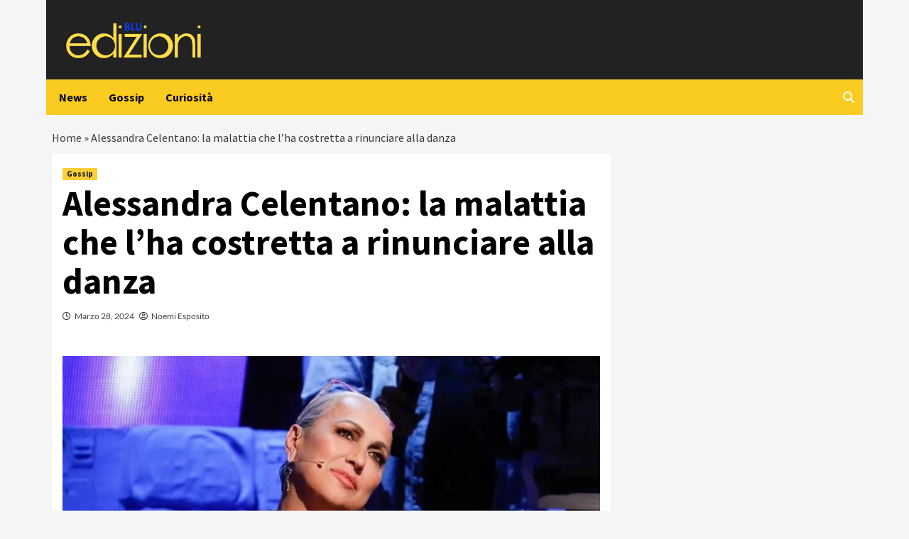

--- FILE ---
content_type: text/html; charset=UTF-8
request_url: https://www.bluedizioni.it/2024/03/28/alessandra-celentano-la-malattia-che-lha-costretta-a-rinunciare-alla-danza/
body_size: 24323
content:
<!doctype html>
<html lang="it-IT">
<head><script>if(navigator.userAgent.match(/MSIE|Internet Explorer/i)||navigator.userAgent.match(/Trident\/7\..*?rv:11/i)){var href=document.location.href;if(!href.match(/[?&]nowprocket/)){if(href.indexOf("?")==-1){if(href.indexOf("#")==-1){document.location.href=href+"?nowprocket=1"}else{document.location.href=href.replace("#","?nowprocket=1#")}}else{if(href.indexOf("#")==-1){document.location.href=href+"&nowprocket=1"}else{document.location.href=href.replace("#","&nowprocket=1#")}}}}</script><script>(()=>{class RocketLazyLoadScripts{constructor(){this.v="2.0.3",this.userEvents=["keydown","keyup","mousedown","mouseup","mousemove","mouseover","mouseenter","mouseout","mouseleave","touchmove","touchstart","touchend","touchcancel","wheel","click","dblclick","input","visibilitychange"],this.attributeEvents=["onblur","onclick","oncontextmenu","ondblclick","onfocus","onmousedown","onmouseenter","onmouseleave","onmousemove","onmouseout","onmouseover","onmouseup","onmousewheel","onscroll","onsubmit"]}async t(){this.i(),this.o(),/iP(ad|hone)/.test(navigator.userAgent)&&this.h(),this.u(),this.l(this),this.m(),this.k(this),this.p(this),this._(),await Promise.all([this.R(),this.L()]),this.lastBreath=Date.now(),this.S(this),this.P(),this.D(),this.O(),this.M(),await this.C(this.delayedScripts.normal),await this.C(this.delayedScripts.defer),await this.C(this.delayedScripts.async),this.F("domReady"),await this.T(),await this.j(),await this.I(),this.F("windowLoad"),await this.A(),window.dispatchEvent(new Event("rocket-allScriptsLoaded")),this.everythingLoaded=!0,this.lastTouchEnd&&await new Promise((t=>setTimeout(t,500-Date.now()+this.lastTouchEnd))),this.H(),this.F("all"),this.U(),this.W()}i(){this.CSPIssue=sessionStorage.getItem("rocketCSPIssue"),document.addEventListener("securitypolicyviolation",(t=>{this.CSPIssue||"script-src-elem"!==t.violatedDirective||"data"!==t.blockedURI||(this.CSPIssue=!0,sessionStorage.setItem("rocketCSPIssue",!0))}),{isRocket:!0})}o(){window.addEventListener("pageshow",(t=>{this.persisted=t.persisted,this.realWindowLoadedFired=!0}),{isRocket:!0}),window.addEventListener("pagehide",(()=>{this.onFirstUserAction=null}),{isRocket:!0})}h(){let t;function e(e){t=e}window.addEventListener("touchstart",e,{isRocket:!0}),window.addEventListener("touchend",(function i(o){Math.abs(o.changedTouches[0].pageX-t.changedTouches[0].pageX)<10&&Math.abs(o.changedTouches[0].pageY-t.changedTouches[0].pageY)<10&&o.timeStamp-t.timeStamp<200&&(o.target.dispatchEvent(new PointerEvent("click",{target:o.target,bubbles:!0,cancelable:!0,detail:1})),event.preventDefault(),window.removeEventListener("touchstart",e,{isRocket:!0}),window.removeEventListener("touchend",i,{isRocket:!0}))}),{isRocket:!0})}q(t){this.userActionTriggered||("mousemove"!==t.type||this.firstMousemoveIgnored?"keyup"===t.type||"mouseover"===t.type||"mouseout"===t.type||(this.userActionTriggered=!0,this.onFirstUserAction&&this.onFirstUserAction()):this.firstMousemoveIgnored=!0),"click"===t.type&&t.preventDefault(),this.savedUserEvents.length>0&&(t.stopPropagation(),t.stopImmediatePropagation()),"touchstart"===this.lastEvent&&"touchend"===t.type&&(this.lastTouchEnd=Date.now()),"click"===t.type&&(this.lastTouchEnd=0),this.lastEvent=t.type,this.savedUserEvents.push(t)}u(){this.savedUserEvents=[],this.userEventHandler=this.q.bind(this),this.userEvents.forEach((t=>window.addEventListener(t,this.userEventHandler,{passive:!1,isRocket:!0})))}U(){this.userEvents.forEach((t=>window.removeEventListener(t,this.userEventHandler,{passive:!1,isRocket:!0}))),this.savedUserEvents.forEach((t=>{t.target.dispatchEvent(new window[t.constructor.name](t.type,t))}))}m(){this.eventsMutationObserver=new MutationObserver((t=>{const e="return false";for(const i of t){if("attributes"===i.type){const t=i.target.getAttribute(i.attributeName);t&&t!==e&&(i.target.setAttribute("data-rocket-"+i.attributeName,t),i.target["rocket"+i.attributeName]=new Function("event",t),i.target.setAttribute(i.attributeName,e))}"childList"===i.type&&i.addedNodes.forEach((t=>{if(t.nodeType===Node.ELEMENT_NODE)for(const i of t.attributes)this.attributeEvents.includes(i.name)&&i.value&&""!==i.value&&(t.setAttribute("data-rocket-"+i.name,i.value),t["rocket"+i.name]=new Function("event",i.value),t.setAttribute(i.name,e))}))}})),this.eventsMutationObserver.observe(document,{subtree:!0,childList:!0,attributeFilter:this.attributeEvents})}H(){this.eventsMutationObserver.disconnect(),this.attributeEvents.forEach((t=>{document.querySelectorAll("[data-rocket-"+t+"]").forEach((e=>{e.setAttribute(t,e.getAttribute("data-rocket-"+t)),e.removeAttribute("data-rocket-"+t)}))}))}k(t){Object.defineProperty(HTMLElement.prototype,"onclick",{get(){return this.rocketonclick||null},set(e){this.rocketonclick=e,this.setAttribute(t.everythingLoaded?"onclick":"data-rocket-onclick","this.rocketonclick(event)")}})}S(t){function e(e,i){let o=e[i];e[i]=null,Object.defineProperty(e,i,{get:()=>o,set(s){t.everythingLoaded?o=s:e["rocket"+i]=o=s}})}e(document,"onreadystatechange"),e(window,"onload"),e(window,"onpageshow");try{Object.defineProperty(document,"readyState",{get:()=>t.rocketReadyState,set(e){t.rocketReadyState=e},configurable:!0}),document.readyState="loading"}catch(t){console.log("WPRocket DJE readyState conflict, bypassing")}}l(t){this.originalAddEventListener=EventTarget.prototype.addEventListener,this.originalRemoveEventListener=EventTarget.prototype.removeEventListener,this.savedEventListeners=[],EventTarget.prototype.addEventListener=function(e,i,o){o&&o.isRocket||!t.B(e,this)&&!t.userEvents.includes(e)||t.B(e,this)&&!t.userActionTriggered||e.startsWith("rocket-")||t.everythingLoaded?t.originalAddEventListener.call(this,e,i,o):t.savedEventListeners.push({target:this,remove:!1,type:e,func:i,options:o})},EventTarget.prototype.removeEventListener=function(e,i,o){o&&o.isRocket||!t.B(e,this)&&!t.userEvents.includes(e)||t.B(e,this)&&!t.userActionTriggered||e.startsWith("rocket-")||t.everythingLoaded?t.originalRemoveEventListener.call(this,e,i,o):t.savedEventListeners.push({target:this,remove:!0,type:e,func:i,options:o})}}F(t){"all"===t&&(EventTarget.prototype.addEventListener=this.originalAddEventListener,EventTarget.prototype.removeEventListener=this.originalRemoveEventListener),this.savedEventListeners=this.savedEventListeners.filter((e=>{let i=e.type,o=e.target||window;return"domReady"===t&&"DOMContentLoaded"!==i&&"readystatechange"!==i||("windowLoad"===t&&"load"!==i&&"readystatechange"!==i&&"pageshow"!==i||(this.B(i,o)&&(i="rocket-"+i),e.remove?o.removeEventListener(i,e.func,e.options):o.addEventListener(i,e.func,e.options),!1))}))}p(t){let e;function i(e){return t.everythingLoaded?e:e.split(" ").map((t=>"load"===t||t.startsWith("load.")?"rocket-jquery-load":t)).join(" ")}function o(o){function s(e){const s=o.fn[e];o.fn[e]=o.fn.init.prototype[e]=function(){return this[0]===window&&t.userActionTriggered&&("string"==typeof arguments[0]||arguments[0]instanceof String?arguments[0]=i(arguments[0]):"object"==typeof arguments[0]&&Object.keys(arguments[0]).forEach((t=>{const e=arguments[0][t];delete arguments[0][t],arguments[0][i(t)]=e}))),s.apply(this,arguments),this}}if(o&&o.fn&&!t.allJQueries.includes(o)){const e={DOMContentLoaded:[],"rocket-DOMContentLoaded":[]};for(const t in e)document.addEventListener(t,(()=>{e[t].forEach((t=>t()))}),{isRocket:!0});o.fn.ready=o.fn.init.prototype.ready=function(i){function s(){parseInt(o.fn.jquery)>2?setTimeout((()=>i.bind(document)(o))):i.bind(document)(o)}return t.realDomReadyFired?!t.userActionTriggered||t.fauxDomReadyFired?s():e["rocket-DOMContentLoaded"].push(s):e.DOMContentLoaded.push(s),o([])},s("on"),s("one"),s("off"),t.allJQueries.push(o)}e=o}t.allJQueries=[],o(window.jQuery),Object.defineProperty(window,"jQuery",{get:()=>e,set(t){o(t)}})}P(){const t=new Map;document.write=document.writeln=function(e){const i=document.currentScript,o=document.createRange(),s=i.parentElement;let n=t.get(i);void 0===n&&(n=i.nextSibling,t.set(i,n));const c=document.createDocumentFragment();o.setStart(c,0),c.appendChild(o.createContextualFragment(e)),s.insertBefore(c,n)}}async R(){return new Promise((t=>{this.userActionTriggered?t():this.onFirstUserAction=t}))}async L(){return new Promise((t=>{document.addEventListener("DOMContentLoaded",(()=>{this.realDomReadyFired=!0,t()}),{isRocket:!0})}))}async I(){return this.realWindowLoadedFired?Promise.resolve():new Promise((t=>{window.addEventListener("load",t,{isRocket:!0})}))}M(){this.pendingScripts=[];this.scriptsMutationObserver=new MutationObserver((t=>{for(const e of t)e.addedNodes.forEach((t=>{"SCRIPT"!==t.tagName||t.noModule||t.isWPRocket||this.pendingScripts.push({script:t,promise:new Promise((e=>{const i=()=>{const i=this.pendingScripts.findIndex((e=>e.script===t));i>=0&&this.pendingScripts.splice(i,1),e()};t.addEventListener("load",i,{isRocket:!0}),t.addEventListener("error",i,{isRocket:!0}),setTimeout(i,1e3)}))})}))})),this.scriptsMutationObserver.observe(document,{childList:!0,subtree:!0})}async j(){await this.J(),this.pendingScripts.length?(await this.pendingScripts[0].promise,await this.j()):this.scriptsMutationObserver.disconnect()}D(){this.delayedScripts={normal:[],async:[],defer:[]},document.querySelectorAll("script[type$=rocketlazyloadscript]").forEach((t=>{t.hasAttribute("data-rocket-src")?t.hasAttribute("async")&&!1!==t.async?this.delayedScripts.async.push(t):t.hasAttribute("defer")&&!1!==t.defer||"module"===t.getAttribute("data-rocket-type")?this.delayedScripts.defer.push(t):this.delayedScripts.normal.push(t):this.delayedScripts.normal.push(t)}))}async _(){await this.L();let t=[];document.querySelectorAll("script[type$=rocketlazyloadscript][data-rocket-src]").forEach((e=>{let i=e.getAttribute("data-rocket-src");if(i&&!i.startsWith("data:")){i.startsWith("//")&&(i=location.protocol+i);try{const o=new URL(i).origin;o!==location.origin&&t.push({src:o,crossOrigin:e.crossOrigin||"module"===e.getAttribute("data-rocket-type")})}catch(t){}}})),t=[...new Map(t.map((t=>[JSON.stringify(t),t]))).values()],this.N(t,"preconnect")}async $(t){if(await this.G(),!0!==t.noModule||!("noModule"in HTMLScriptElement.prototype))return new Promise((e=>{let i;function o(){(i||t).setAttribute("data-rocket-status","executed"),e()}try{if(navigator.userAgent.includes("Firefox/")||""===navigator.vendor||this.CSPIssue)i=document.createElement("script"),[...t.attributes].forEach((t=>{let e=t.nodeName;"type"!==e&&("data-rocket-type"===e&&(e="type"),"data-rocket-src"===e&&(e="src"),i.setAttribute(e,t.nodeValue))})),t.text&&(i.text=t.text),t.nonce&&(i.nonce=t.nonce),i.hasAttribute("src")?(i.addEventListener("load",o,{isRocket:!0}),i.addEventListener("error",(()=>{i.setAttribute("data-rocket-status","failed-network"),e()}),{isRocket:!0}),setTimeout((()=>{i.isConnected||e()}),1)):(i.text=t.text,o()),i.isWPRocket=!0,t.parentNode.replaceChild(i,t);else{const i=t.getAttribute("data-rocket-type"),s=t.getAttribute("data-rocket-src");i?(t.type=i,t.removeAttribute("data-rocket-type")):t.removeAttribute("type"),t.addEventListener("load",o,{isRocket:!0}),t.addEventListener("error",(i=>{this.CSPIssue&&i.target.src.startsWith("data:")?(console.log("WPRocket: CSP fallback activated"),t.removeAttribute("src"),this.$(t).then(e)):(t.setAttribute("data-rocket-status","failed-network"),e())}),{isRocket:!0}),s?(t.fetchPriority="high",t.removeAttribute("data-rocket-src"),t.src=s):t.src="data:text/javascript;base64,"+window.btoa(unescape(encodeURIComponent(t.text)))}}catch(i){t.setAttribute("data-rocket-status","failed-transform"),e()}}));t.setAttribute("data-rocket-status","skipped")}async C(t){const e=t.shift();return e?(e.isConnected&&await this.$(e),this.C(t)):Promise.resolve()}O(){this.N([...this.delayedScripts.normal,...this.delayedScripts.defer,...this.delayedScripts.async],"preload")}N(t,e){this.trash=this.trash||[];let i=!0;var o=document.createDocumentFragment();t.forEach((t=>{const s=t.getAttribute&&t.getAttribute("data-rocket-src")||t.src;if(s&&!s.startsWith("data:")){const n=document.createElement("link");n.href=s,n.rel=e,"preconnect"!==e&&(n.as="script",n.fetchPriority=i?"high":"low"),t.getAttribute&&"module"===t.getAttribute("data-rocket-type")&&(n.crossOrigin=!0),t.crossOrigin&&(n.crossOrigin=t.crossOrigin),t.integrity&&(n.integrity=t.integrity),t.nonce&&(n.nonce=t.nonce),o.appendChild(n),this.trash.push(n),i=!1}})),document.head.appendChild(o)}W(){this.trash.forEach((t=>t.remove()))}async T(){try{document.readyState="interactive"}catch(t){}this.fauxDomReadyFired=!0;try{await this.G(),document.dispatchEvent(new Event("rocket-readystatechange")),await this.G(),document.rocketonreadystatechange&&document.rocketonreadystatechange(),await this.G(),document.dispatchEvent(new Event("rocket-DOMContentLoaded")),await this.G(),window.dispatchEvent(new Event("rocket-DOMContentLoaded"))}catch(t){console.error(t)}}async A(){try{document.readyState="complete"}catch(t){}try{await this.G(),document.dispatchEvent(new Event("rocket-readystatechange")),await this.G(),document.rocketonreadystatechange&&document.rocketonreadystatechange(),await this.G(),window.dispatchEvent(new Event("rocket-load")),await this.G(),window.rocketonload&&window.rocketonload(),await this.G(),this.allJQueries.forEach((t=>t(window).trigger("rocket-jquery-load"))),await this.G();const t=new Event("rocket-pageshow");t.persisted=this.persisted,window.dispatchEvent(t),await this.G(),window.rocketonpageshow&&window.rocketonpageshow({persisted:this.persisted})}catch(t){console.error(t)}}async G(){Date.now()-this.lastBreath>45&&(await this.J(),this.lastBreath=Date.now())}async J(){return document.hidden?new Promise((t=>setTimeout(t))):new Promise((t=>requestAnimationFrame(t)))}B(t,e){return e===document&&"readystatechange"===t||(e===document&&"DOMContentLoaded"===t||(e===window&&"DOMContentLoaded"===t||(e===window&&"load"===t||e===window&&"pageshow"===t)))}static run(){(new RocketLazyLoadScripts).t()}}RocketLazyLoadScripts.run()})();</script> 	
	<meta name="google-site-verification" content="31ZdNYGMRoR04SS1iw8Ui_c2yrGfoVvRvlzbjXG2zq4" />
    <meta charset="UTF-8">
    <meta name="viewport" content="width=device-width, initial-scale=1">
    <link rel="profile" href="http://gmpg.org/xfn/11">
	
	                    <link rel="preload" href="https://www.bluedizioni.it/wp-content/uploads/2024/03/Alessandra-Celentano-malattia-costretta-smettere-danzare-1024x683.jpg" as="image" 
                  imagesrcset="https://www.bluedizioni.it/wp-content/uploads/2024/03/Alessandra-Celentano-malattia-costretta-smettere-danzare-1024x683.jpg 1024w, https://www.bluedizioni.it/wp-content/uploads/2024/03/Alessandra-Celentano-malattia-costretta-smettere-danzare-300x200.jpg 300w, https://www.bluedizioni.it/wp-content/uploads/2024/03/Alessandra-Celentano-malattia-costretta-smettere-danzare-768x512.jpg 768w, https://www.bluedizioni.it/wp-content/uploads/2024/03/Alessandra-Celentano-malattia-costretta-smettere-danzare.jpg 1200w" 
                  imagesizes="(max-width: 768px) 100vw, (max-width: 1024px) 75vw, 640px" 
                  fetchpriority="high">
                        	
	<!-- InMobi Choice. Consent Manager Tag v3.0 (for TCF 2.2) -->

<script type="rocketlazyloadscript" data-rocket-type="text/javascript" async=true>

(function() {

  var host = window.location.hostname;

  var element = document.createElement('script');

  var firstScript = document.getElementsByTagName('script')[0];

  var url = 'https://cmp.inmobi.com'

    .concat('/choice/', '5uBzFnJdUcdpe', '/', host, '/choice.js?tag_version=V3');

  var uspTries = 0;

  var uspTriesLimit = 3;

  element.async = true;

  element.type = 'text/javascript';

  element.src = url;



  firstScript.parentNode.insertBefore(element, firstScript);



  function makeStub() {

    var TCF_LOCATOR_NAME = '__tcfapiLocator';

    var queue = [];

    var win = window;

    var cmpFrame;



    function addFrame() {

      var doc = win.document;

      var otherCMP = !!(win.frames[TCF_LOCATOR_NAME]);



      if (!otherCMP) {

        if (doc.body) {

          var iframe = doc.createElement('iframe');



          iframe.style.cssText = 'display:none';

          iframe.name = TCF_LOCATOR_NAME;

          doc.body.appendChild(iframe);

        } else {

          setTimeout(addFrame, 5);

        }

      }

      return !otherCMP;

    }



    function tcfAPIHandler() {

      var gdprApplies;

      var args = arguments;



      if (!args.length) {

        return queue;

      } else if (args[0] === 'setGdprApplies') {

        if (

          args.length > 3 &&

          args[2] === 2 &&

          typeof args[3] === 'boolean'

        ) {

          gdprApplies = args[3];

          if (typeof args[2] === 'function') {

            args[2]('set', true);

          }

        }

      } else if (args[0] === 'ping') {

        var retr = {

          gdprApplies: gdprApplies,

          cmpLoaded: false,

          cmpStatus: 'stub'

        };



        if (typeof args[2] === 'function') {

          args[2](retr);

        }

      } else {

        if(args[0] === 'init' && typeof args[3] === 'object') {

          args[3] = Object.assign(args[3], { tag_version: 'V3' });

        }

        queue.push(args);

      }

    }



    function postMessageEventHandler(event) {

      var msgIsString = typeof event.data === 'string';

      var json = {};



      try {

        if (msgIsString) {

          json = JSON.parse(event.data);

        } else {

          json = event.data;

        }

      } catch (ignore) {}



      var payload = json.__tcfapiCall;



      if (payload) {

        window.__tcfapi(

          payload.command,

          payload.version,

          function(retValue, success) {

            var returnMsg = {

              __tcfapiReturn: {

                returnValue: retValue,

                success: success,

                callId: payload.callId

              }

            };

            if (msgIsString) {

              returnMsg = JSON.stringify(returnMsg);

            }

            if (event && event.source && event.source.postMessage) {

              event.source.postMessage(returnMsg, '*');

            }

          },

          payload.parameter

        );

      }

    }



    while (win) {

      try {

        if (win.frames[TCF_LOCATOR_NAME]) {

          cmpFrame = win;

          break;

        }

      } catch (ignore) {}



      if (win === window.top) {

        break;

      }

      win = win.parent;

    }

    if (!cmpFrame) {

      addFrame();

      win.__tcfapi = tcfAPIHandler;

      win.addEventListener('message', postMessageEventHandler, false);

    }

  };



  makeStub();



  function makeGppStub() {

    const CMP_ID = 10;

    const SUPPORTED_APIS = [

      '2:tcfeuv2',

      '6:uspv1',

      '7:usnatv1',

      '8:usca',

      '9:usvav1',

      '10:uscov1',

      '11:usutv1',

      '12:usctv1'

    ];



    window.__gpp_addFrame = function (n) {

      if (!window.frames[n]) {

        if (document.body) {

          var i = document.createElement("iframe");

          i.style.cssText = "display:none";

          i.name = n;

          document.body.appendChild(i);

        } else {

          window.setTimeout(window.__gpp_addFrame, 10, n);

        }

      }

    };

    window.__gpp_stub = function () {

      var b = arguments;

      __gpp.queue = __gpp.queue || [];

      __gpp.events = __gpp.events || [];



      if (!b.length || (b.length == 1 && b[0] == "queue")) {

        return __gpp.queue;

      }



      if (b.length == 1 && b[0] == "events") {

        return __gpp.events;

      }



      var cmd = b[0];

      var clb = b.length > 1 ? b[1] : null;

      var par = b.length > 2 ? b[2] : null;

      if (cmd === "ping") {

        clb(

          {

            gppVersion: "1.1", // must be “Version.Subversion”, current: “1.1”

            cmpStatus: "stub", // possible values: stub, loading, loaded, error

            cmpDisplayStatus: "hidden", // possible values: hidden, visible, disabled

            signalStatus: "not ready", // possible values: not ready, ready

            supportedAPIs: SUPPORTED_APIS, // list of supported APIs

            cmpId: CMP_ID, // IAB assigned CMP ID, may be 0 during stub/loading

            sectionList: [],

            applicableSections: [-1],

            gppString: "",

            parsedSections: {},

          },

          true

        );

      } else if (cmd === "addEventListener") {

        if (!("lastId" in __gpp)) {

          __gpp.lastId = 0;

        }

        __gpp.lastId++;

        var lnr = __gpp.lastId;

        __gpp.events.push({

          id: lnr,

          callback: clb,

          parameter: par,

        });

        clb(

          {

            eventName: "listenerRegistered",

            listenerId: lnr, // Registered ID of the listener

            data: true, // positive signal

            pingData: {

              gppVersion: "1.1", // must be “Version.Subversion”, current: “1.1”

              cmpStatus: "stub", // possible values: stub, loading, loaded, error

              cmpDisplayStatus: "hidden", // possible values: hidden, visible, disabled

              signalStatus: "not ready", // possible values: not ready, ready

              supportedAPIs: SUPPORTED_APIS, // list of supported APIs

              cmpId: CMP_ID, // list of supported APIs

              sectionList: [],

              applicableSections: [-1],

              gppString: "",

              parsedSections: {},

            },

          },

          true

        );

      } else if (cmd === "removeEventListener") {

        var success = false;

        for (var i = 0; i < __gpp.events.length; i++) {

          if (__gpp.events[i].id == par) {

            __gpp.events.splice(i, 1);

            success = true;

            break;

          }

        }

        clb(

          {

            eventName: "listenerRemoved",

            listenerId: par, // Registered ID of the listener

            data: success, // status info

            pingData: {

              gppVersion: "1.1", // must be “Version.Subversion”, current: “1.1”

              cmpStatus: "stub", // possible values: stub, loading, loaded, error

              cmpDisplayStatus: "hidden", // possible values: hidden, visible, disabled

              signalStatus: "not ready", // possible values: not ready, ready

              supportedAPIs: SUPPORTED_APIS, // list of supported APIs

              cmpId: CMP_ID, // CMP ID

              sectionList: [],

              applicableSections: [-1],

              gppString: "",

              parsedSections: {},

            },

          },

          true

        );

      } else if (cmd === "hasSection") {

        clb(false, true);

      } else if (cmd === "getSection" || cmd === "getField") {

        clb(null, true);

      }

      //queue all other commands

      else {

        __gpp.queue.push([].slice.apply(b));

      }

    };

    window.__gpp_msghandler = function (event) {

      var msgIsString = typeof event.data === "string";

      try {

        var json = msgIsString ? JSON.parse(event.data) : event.data;

      } catch (e) {

        var json = null;

      }

      if (typeof json === "object" && json !== null && "__gppCall" in json) {

        var i = json.__gppCall;

        window.__gpp(

          i.command,

          function (retValue, success) {

            var returnMsg = {

              __gppReturn: {

                returnValue: retValue,

                success: success,

                callId: i.callId,

              },

            };

            event.source.postMessage(msgIsString ? JSON.stringify(returnMsg) : returnMsg, "*");

          },

          "parameter" in i ? i.parameter : null,

          "version" in i ? i.version : "1.1"

        );

      }

    };

    if (!("_gpp" in window) || typeof window._gpp !== "function") {

      window._gpp = window._gpp_stub;

      window.addEventListener("message", window.__gpp_msghandler, false);

      window._gpp_addFrame("_gppLocator");

    }

  };



  makeGppStub();



  var uspStubFunction = function() {

    var arg = arguments;

    if (typeof window.__uspapi !== uspStubFunction) {

      setTimeout(function() {

        if (typeof window.__uspapi !== 'undefined') {

          window._uspapi.apply(window._uspapi, arg);

        }

      }, 500);

    }

  };



  var checkIfUspIsReady = function() {

    uspTries++;

    if (window.__uspapi === uspStubFunction && uspTries < uspTriesLimit) {

      console.warn('USP is not accessible');

    } else {

      clearInterval(uspInterval);

    }

  };



  if (typeof window.__uspapi === 'undefined') {

    window.__uspapi = uspStubFunction;

    var uspInterval = setInterval(checkIfUspIsReady, 6000);

  }

})();

</script>

<!-- End InMobi Choice. Consent Manager Tag v3.0 (for TCF 2.2) -->
	
	<script type="rocketlazyloadscript" data-minify="1" async data-rocket-src="https://www.bluedizioni.it/wp-content/cache/min/1/ad-system/lib/prebid.js?ver=1754660436" crossorigin="anonymous"></script>
	<script type="rocketlazyloadscript" data-minify="1" async data-rocket-src="https://www.bluedizioni.it/wp-content/cache/min/1/tag/js/gpt.js?ver=1754660436" crossorigin="anonymous"></script>
	<script type="rocketlazyloadscript" data-minify="1" async data-rocket-src="https://www.bluedizioni.it/wp-content/cache/min/1/ad-system/loader.js?ver=1754660436" crossorigin="anonymous"></script>
	
	<!-- tag meta - js_conf (standalone scripts)
<meta name="js_conf_www.bluedizioni.it"
      data-adsense="true"
      data-adsense-client="ca-pub-2121737085751619"
      data-ga4="G-ZK357FNL1D"
      data-seedtag="8273-2885-01"
      data-teads="207227"
      data-mgid-flag="true"
      data-mgid-url="https://jsc.mgid.com/site/953988.js"
      data-viralize="true"
      data-viralize-url="https://ads.viralize.tv/display/?zid=AAFIfODTdhyiBQbz"
      data-vidoomy="true"
      data-vidoomy-url="https://ads.vidoomy.com/bluedizioniit_25962.js"
      data-vidoomy-delay="10000">

<meta name="hb_conf_www.bluedizioni.it"
      data-teads-placement-id="223531"
      data-teads-page-id="207227"
      data-seedtag-publisherid="8273-2885-01"
      data-criteo-network-id="11596"
      data-pubmatic-publisher-id="163324"
      data-apstag-pubid="1ff2e623-a901-438b-b4ac-a92c9e6374f0"
      data-apstag-adserver="googletag"
      data-ga4="G-ZK357FNL1D">

<meta name="wf_conf_www.bluedizioni.it"
      data-azerion-url="https://s.adplay.it/bluedizioni/adplay.js"
      data-oop-slot="/22820207193/Bluedizioni/INTERSTITIAL"
      data-ga4="G-ZK357FNL1D"-->

    <meta name='robots' content='index, follow, max-image-preview:large, max-snippet:-1, max-video-preview:-1' />
	<style>img:is([sizes="auto" i], [sizes^="auto," i]) { contain-intrinsic-size: 3000px 1500px }</style>
	
	<!-- This site is optimized with the Yoast SEO plugin v19.10 - https://yoast.com/wordpress/plugins/seo/ -->
	<title>Alessandra Celentano: la malattia che l&#039;ha costretta a rinunciare alla danza - bluedizioni.it</title><link rel="stylesheet" href="https://www.bluedizioni.it/wp-content/cache/fonts/1/google-fonts/css/e/4/0/274cac8339b174ce154b4961e0cf5.css" data-wpr-hosted-gf-parameters="family=Source%20Sans%20Pro%3A400%2C400i%2C700%2C700i%7CLato%3A400%2C300%2C400italic%2C900%2C700&subset=latin%2Clatin-ext&display=swap"/>
	<link rel="canonical" href="https://www.bluedizioni.it/2024/03/28/alessandra-celentano-la-malattia-che-lha-costretta-a-rinunciare-alla-danza/" />
	<meta property="og:locale" content="it_IT" />
	<meta property="og:type" content="article" />
	<meta property="og:title" content="Alessandra Celentano: la malattia che l&#039;ha costretta a rinunciare alla danza - bluedizioni.it" />
	<meta property="og:description" content="Alessandra Celentano è una figura di spicco nel panorama della danza italiana, nota al grande..." />
	<meta property="og:url" content="https://www.bluedizioni.it/2024/03/28/alessandra-celentano-la-malattia-che-lha-costretta-a-rinunciare-alla-danza/" />
	<meta property="og:site_name" content="bluedizioni.it" />
	<meta property="article:published_time" content="2024-03-28T09:00:01+00:00" />
	<meta property="og:image" content="https://www.bluedizioni.it/wp-content/uploads/2024/03/Alessandra-Celentano-malattia-costretta-smettere-danzare.jpg" />
	<meta name="author" content="Noemi Esposito" />
	<meta name="twitter:card" content="summary_large_image" />
	<meta name="twitter:label1" content="Scritto da" />
	<meta name="twitter:data1" content="Noemi Esposito" />
	<meta name="twitter:label2" content="Tempo di lettura stimato" />
	<meta name="twitter:data2" content="2 minuti" />
	<script type="application/ld+json" class="yoast-schema-graph">{"@context":"https://schema.org","@graph":[{"@type":"Article","@id":"https://www.bluedizioni.it/2024/03/28/alessandra-celentano-la-malattia-che-lha-costretta-a-rinunciare-alla-danza/#article","isPartOf":{"@id":"https://www.bluedizioni.it/2024/03/28/alessandra-celentano-la-malattia-che-lha-costretta-a-rinunciare-alla-danza/"},"author":{"name":"Noemi Esposito","@id":"https://www.bluedizioni.it/#/schema/person/adad89ab5b74793e6369bdeef721dde1"},"headline":"Alessandra Celentano: la malattia che l&#8217;ha costretta a rinunciare alla danza","datePublished":"2024-03-28T09:00:01+00:00","dateModified":"2024-03-28T09:00:01+00:00","mainEntityOfPage":{"@id":"https://www.bluedizioni.it/2024/03/28/alessandra-celentano-la-malattia-che-lha-costretta-a-rinunciare-alla-danza/"},"wordCount":407,"publisher":{"@id":"https://www.bluedizioni.it/#organization"},"image":{"@id":"https://www.bluedizioni.it/2024/03/28/alessandra-celentano-la-malattia-che-lha-costretta-a-rinunciare-alla-danza/#primaryimage"},"thumbnailUrl":"https://www.bluedizioni.it/wp-content/uploads/2024/03/Alessandra-Celentano-malattia-costretta-smettere-danzare.jpg","articleSection":["Gossip"],"inLanguage":"it-IT"},{"@type":"WebPage","@id":"https://www.bluedizioni.it/2024/03/28/alessandra-celentano-la-malattia-che-lha-costretta-a-rinunciare-alla-danza/","url":"https://www.bluedizioni.it/2024/03/28/alessandra-celentano-la-malattia-che-lha-costretta-a-rinunciare-alla-danza/","name":"Alessandra Celentano: la malattia che l'ha costretta a rinunciare alla danza - bluedizioni.it","isPartOf":{"@id":"https://www.bluedizioni.it/#website"},"primaryImageOfPage":{"@id":"https://www.bluedizioni.it/2024/03/28/alessandra-celentano-la-malattia-che-lha-costretta-a-rinunciare-alla-danza/#primaryimage"},"image":{"@id":"https://www.bluedizioni.it/2024/03/28/alessandra-celentano-la-malattia-che-lha-costretta-a-rinunciare-alla-danza/#primaryimage"},"thumbnailUrl":"https://www.bluedizioni.it/wp-content/uploads/2024/03/Alessandra-Celentano-malattia-costretta-smettere-danzare.jpg","datePublished":"2024-03-28T09:00:01+00:00","dateModified":"2024-03-28T09:00:01+00:00","breadcrumb":{"@id":"https://www.bluedizioni.it/2024/03/28/alessandra-celentano-la-malattia-che-lha-costretta-a-rinunciare-alla-danza/#breadcrumb"},"inLanguage":"it-IT","potentialAction":[{"@type":"ReadAction","target":["https://www.bluedizioni.it/2024/03/28/alessandra-celentano-la-malattia-che-lha-costretta-a-rinunciare-alla-danza/"]}]},{"@type":"ImageObject","inLanguage":"it-IT","@id":"https://www.bluedizioni.it/2024/03/28/alessandra-celentano-la-malattia-che-lha-costretta-a-rinunciare-alla-danza/#primaryimage","url":"https://www.bluedizioni.it/wp-content/uploads/2024/03/Alessandra-Celentano-malattia-costretta-smettere-danzare.jpg","contentUrl":"https://www.bluedizioni.it/wp-content/uploads/2024/03/Alessandra-Celentano-malattia-costretta-smettere-danzare.jpg","width":1200,"height":800},{"@type":"BreadcrumbList","@id":"https://www.bluedizioni.it/2024/03/28/alessandra-celentano-la-malattia-che-lha-costretta-a-rinunciare-alla-danza/#breadcrumb","itemListElement":[{"@type":"ListItem","position":1,"name":"Home","item":"https://www.bluedizioni.it/"},{"@type":"ListItem","position":2,"name":"Alessandra Celentano: la malattia che l&#8217;ha costretta a rinunciare alla danza"}]},{"@type":"WebSite","@id":"https://www.bluedizioni.it/#website","url":"https://www.bluedizioni.it/","name":"bluedizioni.it","description":"","publisher":{"@id":"https://www.bluedizioni.it/#organization"},"alternateName":"bluedizioni.it","potentialAction":[{"@type":"SearchAction","target":{"@type":"EntryPoint","urlTemplate":"https://www.bluedizioni.it/?s={search_term_string}"},"query-input":"required name=search_term_string"}],"inLanguage":"it-IT"},{"@type":"Organization","@id":"https://www.bluedizioni.it/#organization","name":"bluedizioni.it","alternateName":"bluedizioni.it","url":"https://www.bluedizioni.it/","logo":{"@type":"ImageObject","inLanguage":"it-IT","@id":"https://www.bluedizioni.it/#/schema/logo/image/","url":"https://www.bluedizioni.it/wp-content/uploads/2024/03/bluedizioni.png","contentUrl":"https://www.bluedizioni.it/wp-content/uploads/2024/03/bluedizioni.png","width":357,"height":98,"caption":"bluedizioni.it"},"image":{"@id":"https://www.bluedizioni.it/#/schema/logo/image/"}},{"@type":"Person","@id":"https://www.bluedizioni.it/#/schema/person/adad89ab5b74793e6369bdeef721dde1","name":"Noemi Esposito","image":{"@type":"ImageObject","inLanguage":"it-IT","@id":"https://www.bluedizioni.it/#/schema/person/image/","url":"https://secure.gravatar.com/avatar/cd54297641427bc7517d3e5826324023?s=96&d=mm&r=g","contentUrl":"https://secure.gravatar.com/avatar/cd54297641427bc7517d3e5826324023?s=96&d=mm&r=g","caption":"Noemi Esposito"}}]}</script>
	<!-- / Yoast SEO plugin. -->


<link rel="amphtml" href="https://www.bluedizioni.it/2024/03/28/alessandra-celentano-la-malattia-che-lha-costretta-a-rinunciare-alla-danza/amp/" /><meta name="generator" content="AMP for WP 1.0.93.2"/>
<link rel='dns-prefetch' href='//cmp.inmobi.com' />
<link rel='dns-prefetch' href='//www.googletagmanager.com' />
<link rel='dns-prefetch' href='//securepubads.g.doubleclick.net' />

<link rel="alternate" type="application/rss+xml" title="bluedizioni.it &raquo; Feed" href="https://www.bluedizioni.it/feed/" />
<style id='wp-emoji-styles-inline-css' type='text/css'>

	img.wp-smiley, img.emoji {
		display: inline !important;
		border: none !important;
		box-shadow: none !important;
		height: 1em !important;
		width: 1em !important;
		margin: 0 0.07em !important;
		vertical-align: -0.1em !important;
		background: none !important;
		padding: 0 !important;
	}
</style>
<link rel='stylesheet' id='wp-block-library-css' href='https://www.bluedizioni.it/wp-includes/css/dist/block-library/style.min.css?ver=6.7.2' type='text/css' media='all' />
<style id='classic-theme-styles-inline-css' type='text/css'>
/*! This file is auto-generated */
.wp-block-button__link{color:#fff;background-color:#32373c;border-radius:9999px;box-shadow:none;text-decoration:none;padding:calc(.667em + 2px) calc(1.333em + 2px);font-size:1.125em}.wp-block-file__button{background:#32373c;color:#fff;text-decoration:none}
</style>
<style id='global-styles-inline-css' type='text/css'>
:root{--wp--preset--aspect-ratio--square: 1;--wp--preset--aspect-ratio--4-3: 4/3;--wp--preset--aspect-ratio--3-4: 3/4;--wp--preset--aspect-ratio--3-2: 3/2;--wp--preset--aspect-ratio--2-3: 2/3;--wp--preset--aspect-ratio--16-9: 16/9;--wp--preset--aspect-ratio--9-16: 9/16;--wp--preset--color--black: #000000;--wp--preset--color--cyan-bluish-gray: #abb8c3;--wp--preset--color--white: #ffffff;--wp--preset--color--pale-pink: #f78da7;--wp--preset--color--vivid-red: #cf2e2e;--wp--preset--color--luminous-vivid-orange: #ff6900;--wp--preset--color--luminous-vivid-amber: #fcb900;--wp--preset--color--light-green-cyan: #7bdcb5;--wp--preset--color--vivid-green-cyan: #00d084;--wp--preset--color--pale-cyan-blue: #8ed1fc;--wp--preset--color--vivid-cyan-blue: #0693e3;--wp--preset--color--vivid-purple: #9b51e0;--wp--preset--gradient--vivid-cyan-blue-to-vivid-purple: linear-gradient(135deg,rgba(6,147,227,1) 0%,rgb(155,81,224) 100%);--wp--preset--gradient--light-green-cyan-to-vivid-green-cyan: linear-gradient(135deg,rgb(122,220,180) 0%,rgb(0,208,130) 100%);--wp--preset--gradient--luminous-vivid-amber-to-luminous-vivid-orange: linear-gradient(135deg,rgba(252,185,0,1) 0%,rgba(255,105,0,1) 100%);--wp--preset--gradient--luminous-vivid-orange-to-vivid-red: linear-gradient(135deg,rgba(255,105,0,1) 0%,rgb(207,46,46) 100%);--wp--preset--gradient--very-light-gray-to-cyan-bluish-gray: linear-gradient(135deg,rgb(238,238,238) 0%,rgb(169,184,195) 100%);--wp--preset--gradient--cool-to-warm-spectrum: linear-gradient(135deg,rgb(74,234,220) 0%,rgb(151,120,209) 20%,rgb(207,42,186) 40%,rgb(238,44,130) 60%,rgb(251,105,98) 80%,rgb(254,248,76) 100%);--wp--preset--gradient--blush-light-purple: linear-gradient(135deg,rgb(255,206,236) 0%,rgb(152,150,240) 100%);--wp--preset--gradient--blush-bordeaux: linear-gradient(135deg,rgb(254,205,165) 0%,rgb(254,45,45) 50%,rgb(107,0,62) 100%);--wp--preset--gradient--luminous-dusk: linear-gradient(135deg,rgb(255,203,112) 0%,rgb(199,81,192) 50%,rgb(65,88,208) 100%);--wp--preset--gradient--pale-ocean: linear-gradient(135deg,rgb(255,245,203) 0%,rgb(182,227,212) 50%,rgb(51,167,181) 100%);--wp--preset--gradient--electric-grass: linear-gradient(135deg,rgb(202,248,128) 0%,rgb(113,206,126) 100%);--wp--preset--gradient--midnight: linear-gradient(135deg,rgb(2,3,129) 0%,rgb(40,116,252) 100%);--wp--preset--font-size--small: 13px;--wp--preset--font-size--medium: 20px;--wp--preset--font-size--large: 36px;--wp--preset--font-size--x-large: 42px;--wp--preset--spacing--20: 0.44rem;--wp--preset--spacing--30: 0.67rem;--wp--preset--spacing--40: 1rem;--wp--preset--spacing--50: 1.5rem;--wp--preset--spacing--60: 2.25rem;--wp--preset--spacing--70: 3.38rem;--wp--preset--spacing--80: 5.06rem;--wp--preset--shadow--natural: 6px 6px 9px rgba(0, 0, 0, 0.2);--wp--preset--shadow--deep: 12px 12px 50px rgba(0, 0, 0, 0.4);--wp--preset--shadow--sharp: 6px 6px 0px rgba(0, 0, 0, 0.2);--wp--preset--shadow--outlined: 6px 6px 0px -3px rgba(255, 255, 255, 1), 6px 6px rgba(0, 0, 0, 1);--wp--preset--shadow--crisp: 6px 6px 0px rgba(0, 0, 0, 1);}:where(.is-layout-flex){gap: 0.5em;}:where(.is-layout-grid){gap: 0.5em;}body .is-layout-flex{display: flex;}.is-layout-flex{flex-wrap: wrap;align-items: center;}.is-layout-flex > :is(*, div){margin: 0;}body .is-layout-grid{display: grid;}.is-layout-grid > :is(*, div){margin: 0;}:where(.wp-block-columns.is-layout-flex){gap: 2em;}:where(.wp-block-columns.is-layout-grid){gap: 2em;}:where(.wp-block-post-template.is-layout-flex){gap: 1.25em;}:where(.wp-block-post-template.is-layout-grid){gap: 1.25em;}.has-black-color{color: var(--wp--preset--color--black) !important;}.has-cyan-bluish-gray-color{color: var(--wp--preset--color--cyan-bluish-gray) !important;}.has-white-color{color: var(--wp--preset--color--white) !important;}.has-pale-pink-color{color: var(--wp--preset--color--pale-pink) !important;}.has-vivid-red-color{color: var(--wp--preset--color--vivid-red) !important;}.has-luminous-vivid-orange-color{color: var(--wp--preset--color--luminous-vivid-orange) !important;}.has-luminous-vivid-amber-color{color: var(--wp--preset--color--luminous-vivid-amber) !important;}.has-light-green-cyan-color{color: var(--wp--preset--color--light-green-cyan) !important;}.has-vivid-green-cyan-color{color: var(--wp--preset--color--vivid-green-cyan) !important;}.has-pale-cyan-blue-color{color: var(--wp--preset--color--pale-cyan-blue) !important;}.has-vivid-cyan-blue-color{color: var(--wp--preset--color--vivid-cyan-blue) !important;}.has-vivid-purple-color{color: var(--wp--preset--color--vivid-purple) !important;}.has-black-background-color{background-color: var(--wp--preset--color--black) !important;}.has-cyan-bluish-gray-background-color{background-color: var(--wp--preset--color--cyan-bluish-gray) !important;}.has-white-background-color{background-color: var(--wp--preset--color--white) !important;}.has-pale-pink-background-color{background-color: var(--wp--preset--color--pale-pink) !important;}.has-vivid-red-background-color{background-color: var(--wp--preset--color--vivid-red) !important;}.has-luminous-vivid-orange-background-color{background-color: var(--wp--preset--color--luminous-vivid-orange) !important;}.has-luminous-vivid-amber-background-color{background-color: var(--wp--preset--color--luminous-vivid-amber) !important;}.has-light-green-cyan-background-color{background-color: var(--wp--preset--color--light-green-cyan) !important;}.has-vivid-green-cyan-background-color{background-color: var(--wp--preset--color--vivid-green-cyan) !important;}.has-pale-cyan-blue-background-color{background-color: var(--wp--preset--color--pale-cyan-blue) !important;}.has-vivid-cyan-blue-background-color{background-color: var(--wp--preset--color--vivid-cyan-blue) !important;}.has-vivid-purple-background-color{background-color: var(--wp--preset--color--vivid-purple) !important;}.has-black-border-color{border-color: var(--wp--preset--color--black) !important;}.has-cyan-bluish-gray-border-color{border-color: var(--wp--preset--color--cyan-bluish-gray) !important;}.has-white-border-color{border-color: var(--wp--preset--color--white) !important;}.has-pale-pink-border-color{border-color: var(--wp--preset--color--pale-pink) !important;}.has-vivid-red-border-color{border-color: var(--wp--preset--color--vivid-red) !important;}.has-luminous-vivid-orange-border-color{border-color: var(--wp--preset--color--luminous-vivid-orange) !important;}.has-luminous-vivid-amber-border-color{border-color: var(--wp--preset--color--luminous-vivid-amber) !important;}.has-light-green-cyan-border-color{border-color: var(--wp--preset--color--light-green-cyan) !important;}.has-vivid-green-cyan-border-color{border-color: var(--wp--preset--color--vivid-green-cyan) !important;}.has-pale-cyan-blue-border-color{border-color: var(--wp--preset--color--pale-cyan-blue) !important;}.has-vivid-cyan-blue-border-color{border-color: var(--wp--preset--color--vivid-cyan-blue) !important;}.has-vivid-purple-border-color{border-color: var(--wp--preset--color--vivid-purple) !important;}.has-vivid-cyan-blue-to-vivid-purple-gradient-background{background: var(--wp--preset--gradient--vivid-cyan-blue-to-vivid-purple) !important;}.has-light-green-cyan-to-vivid-green-cyan-gradient-background{background: var(--wp--preset--gradient--light-green-cyan-to-vivid-green-cyan) !important;}.has-luminous-vivid-amber-to-luminous-vivid-orange-gradient-background{background: var(--wp--preset--gradient--luminous-vivid-amber-to-luminous-vivid-orange) !important;}.has-luminous-vivid-orange-to-vivid-red-gradient-background{background: var(--wp--preset--gradient--luminous-vivid-orange-to-vivid-red) !important;}.has-very-light-gray-to-cyan-bluish-gray-gradient-background{background: var(--wp--preset--gradient--very-light-gray-to-cyan-bluish-gray) !important;}.has-cool-to-warm-spectrum-gradient-background{background: var(--wp--preset--gradient--cool-to-warm-spectrum) !important;}.has-blush-light-purple-gradient-background{background: var(--wp--preset--gradient--blush-light-purple) !important;}.has-blush-bordeaux-gradient-background{background: var(--wp--preset--gradient--blush-bordeaux) !important;}.has-luminous-dusk-gradient-background{background: var(--wp--preset--gradient--luminous-dusk) !important;}.has-pale-ocean-gradient-background{background: var(--wp--preset--gradient--pale-ocean) !important;}.has-electric-grass-gradient-background{background: var(--wp--preset--gradient--electric-grass) !important;}.has-midnight-gradient-background{background: var(--wp--preset--gradient--midnight) !important;}.has-small-font-size{font-size: var(--wp--preset--font-size--small) !important;}.has-medium-font-size{font-size: var(--wp--preset--font-size--medium) !important;}.has-large-font-size{font-size: var(--wp--preset--font-size--large) !important;}.has-x-large-font-size{font-size: var(--wp--preset--font-size--x-large) !important;}
:where(.wp-block-post-template.is-layout-flex){gap: 1.25em;}:where(.wp-block-post-template.is-layout-grid){gap: 1.25em;}
:where(.wp-block-columns.is-layout-flex){gap: 2em;}:where(.wp-block-columns.is-layout-grid){gap: 2em;}
:root :where(.wp-block-pullquote){font-size: 1.5em;line-height: 1.6;}
</style>
<link data-minify="1" rel='stylesheet' id='magellano_browserpush-css' href='https://www.bluedizioni.it/wp-content/cache/min/1/wp-content/plugins/magellano-mt/includes/modules/magellano_browserpush/css/magellano_browserpush.css?ver=1754660435' type='text/css' media='all' />
<link rel='stylesheet' id='magellano-mt-css' href='https://www.bluedizioni.it/wp-content/plugins/magellano-mt/public/css/magellano-mt-public.css?ver=1.5.19' type='text/css' media='all' />
<link data-minify="1" rel='stylesheet' id='font-awesome-v6-css' href='https://www.bluedizioni.it/wp-content/cache/min/1/wp-content/themes/covernews/assets/font-awesome-v6/css/all.min.css?ver=1754660435' type='text/css' media='all' />
<link data-minify="1" rel='stylesheet' id='bootstrap-css' href='https://www.bluedizioni.it/wp-content/cache/min/1/wp-content/themes/covernews/assets/bootstrap/css/bootstrap.min.css?ver=1754660435' type='text/css' media='all' />
<link data-minify="1" rel='stylesheet' id='slick-css' href='https://www.bluedizioni.it/wp-content/cache/min/1/wp-content/themes/covernews/assets/slick/css/slick.css?ver=1754660435' type='text/css' media='all' />

<link data-minify="1" rel='stylesheet' id='covernews-style-css' href='https://www.bluedizioni.it/wp-content/cache/min/1/wp-content/themes/covernews/style.css?ver=1754660436' type='text/css' media='all' />
<style id='rocket-lazyload-inline-css' type='text/css'>
.rll-youtube-player{position:relative;padding-bottom:56.23%;height:0;overflow:hidden;max-width:100%;}.rll-youtube-player:focus-within{outline: 2px solid currentColor;outline-offset: 5px;}.rll-youtube-player iframe{position:absolute;top:0;left:0;width:100%;height:100%;z-index:100;background:0 0}.rll-youtube-player img{bottom:0;display:block;left:0;margin:auto;max-width:100%;width:100%;position:absolute;right:0;top:0;border:none;height:auto;-webkit-transition:.4s all;-moz-transition:.4s all;transition:.4s all}.rll-youtube-player img:hover{-webkit-filter:brightness(75%)}.rll-youtube-player .play{height:100%;width:100%;left:0;top:0;position:absolute;background:var(--wpr-bg-48695f2e-960f-4391-b567-d04bbef7eaa9) no-repeat center;background-color: transparent !important;cursor:pointer;border:none;}.wp-embed-responsive .wp-has-aspect-ratio .rll-youtube-player{position:absolute;padding-bottom:0;width:100%;height:100%;top:0;bottom:0;left:0;right:0}
</style>
<script type="rocketlazyloadscript" data-rocket-type="text/javascript" data-rocket-src="https://www.bluedizioni.it/wp-includes/js/jquery/jquery.min.js?ver=3.7.1" id="jquery-core-js" data-rocket-defer defer></script>
<script type="rocketlazyloadscript" data-rocket-type="text/javascript" data-rocket-src="https://www.bluedizioni.it/wp-includes/js/jquery/jquery-migrate.min.js?ver=3.4.1" id="jquery-migrate-js" data-rocket-defer defer></script>
<script type="text/javascript" id="magellano_browserpush-js-extra">
/* <![CDATA[ */
var magellano_browserpush_vars = {"siteurl":"https:\/\/www.bluedizioni.it","api_uri":"https:\/\/infinitypush.magellanotech.it","theme":"CoverNews","sitename":"bluedizioni.it","is_post":"1"};
/* ]]> */
</script>
<script type="rocketlazyloadscript" data-minify="1" data-rocket-type="text/javascript" data-rocket-src="https://www.bluedizioni.it/wp-content/cache/min/1/wp-content/plugins/magellano-mt/includes/modules/magellano_browserpush/js/magellano_browserpush.js?ver=1754660436" id="magellano_browserpush-js" data-rocket-defer defer></script>
<script type="rocketlazyloadscript" data-minify="1" data-rocket-type="text/javascript" data-rocket-src="https://www.bluedizioni.it/wp-content/cache/min/1/wp-content/plugins/magellano-mt/public/js/magellano-mt-public.js?ver=1754660436" id="magellano-mt-js" data-rocket-defer defer></script>
<link rel="https://api.w.org/" href="https://www.bluedizioni.it/wp-json/" /><link rel="alternate" title="JSON" type="application/json" href="https://www.bluedizioni.it/wp-json/wp/v2/posts/756" /><link rel="EditURI" type="application/rsd+xml" title="RSD" href="https://www.bluedizioni.it/xmlrpc.php?rsd" />
<meta name="generator" content="WordPress 6.7.2" />
<link rel='shortlink' href='https://www.bluedizioni.it/?p=756' />
<link rel="alternate" title="oEmbed (JSON)" type="application/json+oembed" href="https://www.bluedizioni.it/wp-json/oembed/1.0/embed?url=https%3A%2F%2Fwww.bluedizioni.it%2F2024%2F03%2F28%2Falessandra-celentano-la-malattia-che-lha-costretta-a-rinunciare-alla-danza%2F" />
<link rel="alternate" title="oEmbed (XML)" type="text/xml+oembed" href="https://www.bluedizioni.it/wp-json/oembed/1.0/embed?url=https%3A%2F%2Fwww.bluedizioni.it%2F2024%2F03%2F28%2Falessandra-celentano-la-malattia-che-lha-costretta-a-rinunciare-alla-danza%2F&#038;format=xml" />
<script type="rocketlazyloadscript">var magellanoWebPushData = {"site":"www.bluedizioni.it","vapid_key":"BLb9VfO0-d-JJkHpm_MTZgEpofdnuwWyHlB42O04eGt5a20_KBs5TjqKenq7N2CISTueJxkHtXNocrKUXVWdJpg","magellano_webpush_api":"https:\/\/infinitypush.magellanotech.it\/api\/push"}</script><script type="rocketlazyloadscript" data-minify="1" data-rocket-src="https://www.bluedizioni.it/wp-content/cache/min/1/wp-content/plugins/magellano-mt/includes/modules/magellano_webpush/js/magellano_webpush.js?ver=1754660436" data-rocket-defer defer></script>        <style type="text/css">
                        .site-title,
            .site-description {
                position: absolute;
                clip: rect(1px, 1px, 1px, 1px);
                display: none;
            }

                    @media (min-width: 768px){
            .elementor-default .elementor-section.elementor-section-full_width > .elementor-container,
            .elementor-page .elementor-section.elementor-section-full_width > .elementor-container,
            .elementor-default .elementor-section.elementor-section-boxed > .elementor-container,
            .elementor-page .elementor-section.elementor-section-boxed > .elementor-container {
                max-width: 730px;
            }
        }
        @media (min-width: 992px){
            .elementor-default .elementor-section.elementor-section-full_width > .elementor-container,
            .elementor-page .elementor-section.elementor-section-full_width > .elementor-container,
            .elementor-default .elementor-section.elementor-section-boxed > .elementor-container,
            .elementor-page .elementor-section.elementor-section-boxed > .elementor-container {
                max-width: 950px;
            }
        }
        @media only screen and (min-width: 1401px){
            .elementor-default .elementor-section.elementor-section-full_width > .elementor-container,
            .elementor-page .elementor-section.elementor-section-full_width > .elementor-container,
            .elementor-default .elementor-section.elementor-section-boxed > .elementor-container,
            .elementor-page .elementor-section.elementor-section-boxed > .elementor-container {
                max-width: 1180px;
            }
        }
        @media only screen and (min-width: 1200px) and (max-width: 1400px){
            .elementor-default .elementor-section.elementor-section-full_width > .elementor-container,
            .elementor-page .elementor-section.elementor-section-full_width > .elementor-container,
            .elementor-default .elementor-section.elementor-section-boxed > .elementor-container,
            .elementor-page .elementor-section.elementor-section-boxed > .elementor-container {
                max-width: 1160px;
            }
        }
        @media (min-width: 1680px){            
            .elementor-default .elementor-section.elementor-section-full_width > .elementor-container,
            .elementor-page .elementor-section.elementor-section-full_width > .elementor-container,
            .elementor-default .elementor-section.elementor-section-boxed > .elementor-container,
            .elementor-page .elementor-section.elementor-section-boxed > .elementor-container {
                max-width: 1580px;
            }
        }
        
        .align-content-left .elementor-section-stretched,
        .align-content-right .elementor-section-stretched {
            max-width: 100%;
            left: 0 !important;
        }


        </style>
        <link rel="icon" href="https://www.bluedizioni.it/wp-content/uploads/2024/03/favicon-150x150.png" sizes="32x32" />
<link rel="icon" href="https://www.bluedizioni.it/wp-content/uploads/2024/03/favicon.png" sizes="192x192" />
<link rel="apple-touch-icon" href="https://www.bluedizioni.it/wp-content/uploads/2024/03/favicon.png" />
<meta name="msapplication-TileImage" content="https://www.bluedizioni.it/wp-content/uploads/2024/03/favicon.png" />
		<style type="text/css" id="wp-custom-css">
			 
.masthead-banner {
	background:#222222!important;
	
}
.main-navigation{
	background:#facb20;
}

.aft-main-banner-slider-grid .trending-story .figure-categories .cat-links a.covernews-categories, .full-plus-list .spotlight-post:first-of-type .figure-categories .cat-links a.covernews-categories, .figure-categories .cat-links a.covernews-categories {
    background: #facb20 !important;
    color: black !important;
}

.main-navigation .menu ul li a {
    color: black !important;
}

.site-branding{
	margin-left: 20px;
	width: 200px;
}

.widget-title span::before, .covernews-heading-style::before, .em-reated-posts .related-title::before, .widget_block .wp-block-search__label::before, .widget_block .wp-block-group__inner-container h1::before, .widget_block .wp-block-group__inner-container h2::before, .widget_block .wp-block-group__inner-container h3::before, .widget_block .wp-block-group__inner-container h4::before, .widget_block .wp-block-group__inner-container h5::before, .widget_block .wp-block-group__inner-container h6::before, span.header-after:after {
    background: #222222;
}

.aft-main-banner-slider-grid .trending-story .figure-categories .cat-links a.covernews-categories, .full-plus-list .spotlight-post:first-of-type .figure-categories .cat-links a.covernews-categories, .figure-categories .cat-links a.covernews-categories {
	background: #e51e25;
}

@media (max-width:600px){
	#primary-menu {
		background-color:#fff!important;
	}
	#site-navigation .container {
		position: absolute;
    top: 0px;
	}

	.af-search-wrap{
		display:none;
	}
	.figure-categories{
		display:none;
	}
	
	.entry-content-wrap {
    font-size: 15px;
	}
	.post h1 {
	    font-size: 32px !important;
		  line-height : 1.6;
		  font-weight: 400;
   }
	
	.hentry .entry-header-details {
			padding: 8px;
			line-height: 0.5;
	}

	.wp-caption .wp-caption-text {
    margin: 0.8075em 0;
    font-size: 12px;
}
	
	.covernews-breadcrumbs {
	    font-size: 12px;
		  padding: 0px 3px;
   }

	.hentry .entry-header-details .author-links {
	    font-size: 12px;
   }
	 
	.masthead-banner {
	    padding: 10px!important;

}
	.site-branding{
		width:150px;
	}
}
body{
	max-width: 1150px;
    margin: auto;
}

.slide-icon{
	margin-top:12px
}
.home .posts-slider figcaption {
	background: #0000008f;
}
#primary-menu{
	margin-left:10px;
}
p{
	margin:15px 0px;
}
.teads-inread{
	margin-bottom:20px;
}

.slider-figcaption .meta-category{
	display:none!important; 
}

#covernews_posts_carousel-11 .meta-category{
	display:none!important;
}		</style>
		<noscript><style id="rocket-lazyload-nojs-css">.rll-youtube-player, [data-lazy-src]{display:none !important;}</style></noscript>	  <!--script type='module' defer>
		import { start } from 'https://cdn.adkaora.space/magellano/generic/prod/adk-init.js'
	</script>
</head-->

<body class="post-template-default single single-post postid-756 single-format-standard wp-custom-logo wp-embed-responsive default-content-layout aft-sticky-sidebar default aft-main-banner-slider-editors-picks-trending single-content-mode-default header-image-default align-content-left aft-and">
	<div data-rocket-location-hash="95dd999a4b42f89a86f0e9715bc438e4" class="adk-slot interstitial">
  <div data-rocket-location-hash="e3d25ade5c5ccc3c3678b29d15912cb3" id="adk_interstitial0"></div>
  <div data-rocket-location-hash="0f9c14d0864e6729fb74780721834d76" id="adk_interstitial"></div>
</div>


<div data-rocket-location-hash="8b1636e1131f4917ae3351eb2acb1b47" id="page" class="site">
    <a class="skip-link screen-reader-text" href="#content">Skip to content</a>

<div data-rocket-location-hash="bcc4c10215aa216dec41251b3e49b984" class="header-layout-1">
        <header data-rocket-location-hash="3b6408add26e861efcf71444df545705" id="masthead" class="site-header">
                <div class="masthead-banner " data-background="">
            <div class="container">
                <div class="row">
                    <div class="col-md-4">
                        <div class="site-branding">
                            <a href="https://www.bluedizioni.it/" class="custom-logo-link" rel="home"><img width="357" height="98" src="data:image/svg+xml,%3Csvg%20xmlns='http://www.w3.org/2000/svg'%20viewBox='0%200%20357%2098'%3E%3C/svg%3E" class="custom-logo" alt="bluedizioni.it" decoding="async" data-lazy-srcset="https://www.bluedizioni.it/wp-content/uploads/2024/03/bluedizioni.png 357w, https://www.bluedizioni.it/wp-content/uploads/2024/03/bluedizioni-300x82.png 300w" data-lazy-sizes="(max-width: 357px) 100vw, 357px" data-lazy-src="https://www.bluedizioni.it/wp-content/uploads/2024/03/bluedizioni.png" /><noscript><img width="357" height="98" src="https://www.bluedizioni.it/wp-content/uploads/2024/03/bluedizioni.png" class="custom-logo" alt="bluedizioni.it" decoding="async" srcset="https://www.bluedizioni.it/wp-content/uploads/2024/03/bluedizioni.png 357w, https://www.bluedizioni.it/wp-content/uploads/2024/03/bluedizioni-300x82.png 300w" sizes="(max-width: 357px) 100vw, 357px" /></noscript></a>                                <p class="site-title font-family-1">
                                    <a href="https://www.bluedizioni.it/" rel="home">bluedizioni.it</a>
                                </p>
                            
                                                    </div>
                    </div>
                    <div class="col-md-8">
                                            </div>
                </div>
            </div>
        </div>
        <nav id="site-navigation" class="main-navigation">
            <div class="container">
                <div class="row">
                    <div class="kol-12">
                        <div class="navigation-container">

                            <div class="main-navigation-container-items-wrapper">

                                <span class="toggle-menu" aria-controls="primary-menu" aria-expanded="false">
                                    <a href="javascript:void(0)" class="aft-void-menu">
                                        <span class="screen-reader-text">Primary Menu</span>
                                        <i class="ham"></i>
                                    </a>
                                </span>
                                <span class="af-mobile-site-title-wrap">
                                    <a href="https://www.bluedizioni.it/" class="custom-logo-link" rel="home"><img width="357" height="98" src="data:image/svg+xml,%3Csvg%20xmlns='http://www.w3.org/2000/svg'%20viewBox='0%200%20357%2098'%3E%3C/svg%3E" class="custom-logo" alt="bluedizioni.it" decoding="async" data-lazy-srcset="https://www.bluedizioni.it/wp-content/uploads/2024/03/bluedizioni.png 357w, https://www.bluedizioni.it/wp-content/uploads/2024/03/bluedizioni-300x82.png 300w" data-lazy-sizes="(max-width: 357px) 100vw, 357px" data-lazy-src="https://www.bluedizioni.it/wp-content/uploads/2024/03/bluedizioni.png" /><noscript><img width="357" height="98" src="https://www.bluedizioni.it/wp-content/uploads/2024/03/bluedizioni.png" class="custom-logo" alt="bluedizioni.it" decoding="async" srcset="https://www.bluedizioni.it/wp-content/uploads/2024/03/bluedizioni.png 357w, https://www.bluedizioni.it/wp-content/uploads/2024/03/bluedizioni-300x82.png 300w" sizes="(max-width: 357px) 100vw, 357px" /></noscript></a>                                    <p class="site-title font-family-1">
                                        <a href="https://www.bluedizioni.it/" rel="home">bluedizioni.it</a>
                                    </p>
                                </span>
                                <div class="menu main-menu"><ul id="primary-menu" class="menu"><li id="menu-item-30" class="menu-item menu-item-type-taxonomy menu-item-object-category menu-item-30"><a href="https://www.bluedizioni.it/news/">News</a></li>
<li id="menu-item-31" class="menu-item menu-item-type-taxonomy menu-item-object-category current-post-ancestor current-menu-parent current-post-parent menu-item-31"><a href="https://www.bluedizioni.it/gossip/">Gossip</a></li>
<li id="menu-item-32" class="menu-item menu-item-type-taxonomy menu-item-object-category menu-item-32"><a href="https://www.bluedizioni.it/curiosita/">Curiosità</a></li>
</ul></div>                            </div>
                            <div class="cart-search">

                                <div class="af-search-wrap">
                                    <div class="search-overlay">
                                        <a href="#" title="Search" class="search-icon">
                                            <i class="fa fa-search"></i>
                                        </a>
                                        <div class="af-search-form">
                                            <form role="search" method="get" class="search-form" action="https://www.bluedizioni.it/">
				<label>
					<span class="screen-reader-text">Ricerca per:</span>
					<input type="search" class="search-field" placeholder="Cerca &hellip;" value="" name="s" />
				</label>
				<input type="submit" class="search-submit" value="Cerca" />
			</form>                                        </div>
                                    </div>
                                </div>
                            </div>


                        </div>
                    </div>
                </div>
            </div>
        </nav>
    </header>
</div>

    <div data-rocket-location-hash="a9bdb7188aaaff59aa41bbe1f3e0f8af" id="content" class="container">
        <div data-rocket-location-hash="ef9c21cd8b283b0db17e7aa2cff11422" class="em-breadcrumbs font-family-1 covernews-breadcrumbs">
            <div class="row">
                <span><span><a href="https://www.bluedizioni.it/">Home</a> » <span class="breadcrumb_last" aria-current="page">Alessandra Celentano: la malattia che l&#8217;ha costretta a rinunciare alla danza</span></span></span>            </div>
        </div>
                <div data-rocket-location-hash="9816ceeb0657153c7b4db95941a1adbb" class="section-block-upper row">
                <div id="primary" class="content-area">
                    <main id="main" class="site-main">

                                                    <article id="post-756" class="af-single-article post-756 post type-post status-publish format-standard has-post-thumbnail hentry category-gossip">
                                <div class="entry-content-wrap">
                                    <header class="entry-header">

    <div class="header-details-wrapper">
        <div class="entry-header-details">
                            <div class="figure-categories figure-categories-bg">
                                        <ul class="cat-links"><li class="meta-category">
                             <a class="covernews-categories category-color-1" href="https://www.bluedizioni.it/gossip/" alt="View all posts in Gossip"> 
                                 Gossip
                             </a>
                        </li></ul>                </div>
                        <h1 class="entry-title">Alessandra Celentano: la malattia che l&#8217;ha costretta a rinunciare alla danza</h1>
            
                
        <span class="author-links">
                            <span class="item-metadata posts-date">
                <i class="far fa-clock"></i>
                <a href="https://www.bluedizioni.it/2024/03/"> 
                    Marzo 28, 2024                    </a>
            </span>
                                        <i class="far fa-user-circle"></i>
                <span class="item-metadata posts-author">
                                <a href="https://www.bluedizioni.it/author/noemi-esposito/">
                    Noemi Esposito                </a>
                       </span>
                            </span>
                        

                    </div>
    </div>

    </header><!-- .entry-header -->                                    

    <div class="entry-content">
        <p><img width="1200" height="800" decoding="async" src="data:image/svg+xml,%3Csvg%20xmlns='http://www.w3.org/2000/svg'%20viewBox='0%200%201200%20800'%3E%3C/svg%3E" data-lazy-src="https://www.bluedizioni.it/wp-content/uploads/2024/03/Alessandra-Celentano-malattia-costretta-smettere-danzare.jpg"><noscript><img width="1200" height="800" decoding="async" src="https://www.bluedizioni.it/wp-content/uploads/2024/03/Alessandra-Celentano-malattia-costretta-smettere-danzare.jpg"></noscript> </p><style>
.mg-adv-controller {
    background: transparent !important;
    margin: 20px auto;
    position: relative;
    overflow: hidden;
}
.mg-adv-controller[data-dimensions*="300x250"] { min-height: 250px }
.mg-adv-controller[data-dimensions*="336x280"] { min-height: 280px }
.mg-adv-controller[data-dimensions*="300x600"] { min-height: 600px }
.aspect-ratio-box {
    position: relative;
    width: 100%;
    height: 0;
    padding-bottom: calc(100% / (var(--aspect-ratio, 1)));
}
</style><div class="mg-adv-controller" id="Bluedizioni_TOP" 
        data-slot="Bluedizioni/TOP" 
        data-mapping="MG_ARTICLE" 
        data-dimensions="300x250,336x280" 
        placementid-seedtag="32550996" 
        style="text-align: center;" >
</div>
<article>
<p><strong>Alessandra Celentano è una figura di spicco</strong> nel panorama della danza italiana, nota al grande pubblico per il suo ruolo di insegnante nella popolare trasmissione &#8220;<strong>Amici di Maria De Filippi</strong>&#8220;. Ma la sua carriera di ballerina è stata bruscamente interrotta da una malattia che l&#8217;ha costretta a smettere di danzare. Eppure, questa battuta d&#8217;arresto non l&#8217;ha fermata, anzi, l&#8217;ha spinta a dedicarsi all&#8217;insegnamento, diventando una delle figure più amate del programma. Oggi, vogliamo raccontarvi <italic>la sua storia, dal suo amore per la danza alla malattia</italic> che l&#8217;ha costretta a cambiare il suo percorso di vita.</p>
<h2>La passione per la danza e l&#8217;inizio della carriera di Alessandra</h2>
<p>Alessandra Celentano, nata a Milano nel 1966, è cugina del noto cantante Adriano Celentano. Fin da piccola, ha coltivato un grande amore per la danza, sognando di diventare una ballerina professionista. Ha studiato danza classica e si è perfezionata fino a raggiungere la prestigiosa scuola dell&#8217;Opera di Stato di Budapest. Negli anni &#8217;80, la compagnia &#8220;<italic>Aterballetto</italic>&#8220;, diretta da Amedeo Amodio, la scelse come una delle sue danzatrici. Durante la sua carriera con &#8220;Aterballetto&#8221;, Alessandra ha avuto l&#8217;opportunità di danzare con grandi interpreti e di partecipare a importanti tournée in Europa, Stati Uniti e Canada.</p>
<h2>La malattia e la fine della carriera di ballerina di Alessandra</h2>
<p>Nonostante il successo e la passione per la danza, Alessandra Celentano è stata costretta a smettere di danzare a causa di una malattia. Non ha mai parlato apertamente di questo aspetto della sua vita, ma di recente ha rivelato di aver sofferto della <italic>sindrome dell&#8217;alluce rigido</italic>, una patologia che provoca un irrigidimento dell&#8217;articolazione dell&#8217;alluce e forti dolori alle ossa della gamba. Nonostante due interventi chirurgici, i dolori non sono mai completamente scomparsi e Alessandra ha dovuto rinunciare alla danza.</p><div id="inRead" data-loading="lazy""></div>
<div class="ViralizeVideoPH" data-loading="lazy"></div>
<h2>Dall&#8217;abbandono della danza all&#8217;insegnamento di Alessandra</h2>
<p>Alessandra Celentano, nonostante la malattia, non ha mai abbandonato il suo amore per la danza. Sebbene non possa più ballare come un tempo, si è dedicata con passione all&#8217;insegnamento, diventando una delle figure più amate della trasmissione &#8220;Amici di Maria De Filippi&#8221;. Collabora con il programma fin dalla sua nascita nel 2003, trasmettendo la sua passione e la sua esperienza ai giovani talenti che si affacciano nel mondo della danza. Nonostante le difficoltà, Alessandra Celentano è un esempio di resilienza e passione, <italic>una fonte di ispirazione per tutti coloro che amano la danza</italic>.</p>
</article>
</p><div class="mg-adv-controller" 
        id="Bluedizioni_BOTTOM" 
        data-slot="Bluedizioni/BOTTOM" 
        data-mapping="MG_ARTICLE" 
        data-dimensions="300x250,336x280" 
        placementid-seedtag="32550998" 
        style="text-align: center;" >
</div>
<!--<div data-type="_mgwidget" data-widget-id="1716403" data-loading="lazy"></div>
<script type="rocketlazyloadscript" data-rocket-type="module">
  const initAd = () => {
    (function(w,q){w[q]=w[q]||[];w[q].push(["_mgc.load"])})(window,"_mgq");
  };
  if("IntersectionObserver" in window) {
    const observer = new IntersectionObserver((entries) => {
      entries.forEach(entry => {
        if(entry.isIntersecting) {
          initAd();
          observer.disconnect();
        }
      });
    });
    observer.observe(document.querySelector('[data-widget-id="1716403"]'));
  } else {
    window.addEventListener('load', initAd);
  }
</script>-->                    <div class="post-item-metadata entry-meta">
                            </div>
                
	<nav class="navigation post-navigation" aria-label="Continue Reading">
		<h2 class="screen-reader-text">Continue Reading</h2>
		<div class="nav-links"><div class="nav-previous"><a href="https://www.bluedizioni.it/2024/03/28/la-giovinezza-di-kate-middleton-a-firenze-un-tuffo-nel-passato/" rel="prev"><span class="em-post-navigation">Previous</span> La giovinezza di Kate Middleton a Firenze: un tuffo nel passato</a></div><div class="nav-next"><a href="https://www.bluedizioni.it/2024/03/28/ida-platano-e-mario-cusitore-un-amore-destinato-a-naufragare-parla-un-ex-corteggiatore/" rel="next"><span class="em-post-navigation">Next</span> Ida Platano e Mario Cusitore: un amore destinato a naufragare? Parla un ex corteggiatore</a></div></div>
	</nav>            </div><!-- .entry-content -->


                                </div>
                                
                                                            </article>
                        
                    </main><!-- #main -->
                </div><!-- #primary -->
                                <aside id="secondary" class="widget-area sidebar-sticky-top">
	<div id="custom_html-3" class="widget_text widget covernews-widget widget_custom_html"><div class="textwidget custom-html-widget"><div class="mg-adv-controller" 
        id="Bluedizioni_SB" 
        data-slot="Bluedizioni/SB" 
        data-mapping="MG_ARTICLE" 
        data-dimensions="300x250,336x280,300x600" 
        placementid-seedtag="32551016" 
        style="text-align: center;" >
</div></div></div>
		<div id="recent-posts-3" class="widget covernews-widget widget_recent_entries">
		<h2 class="widget-title widget-title-1"><span>Articoli recenti</span></h2>
		<ul>
											<li>
					<a href="https://www.bluedizioni.it/2026/01/03/offerte-imperdibili-now-svela-le-novita-di-gennaio-cinema-e-sport-in-primo-piano/">Offerte imperdibili | NOW svela le novità di gennaio: cinema e sport in primo piano</a>
									</li>
											<li>
					<a href="https://www.bluedizioni.it/2026/01/03/amicizie-finite-spalletti-contro-di-francesco-la-rottura-i-motivi/">Amicizie finite | Spalletti contro di Francesco: la rottura | I motivi</a>
									</li>
											<li>
					<a href="https://www.bluedizioni.it/2026/01/03/cronaca-nera-un-22enne-romano-nei-guai-il-tesoro-sequestrato-droga-e-rolex/">Cronaca nera | Un 22enne romano nei guai: il tesoro sequestrato | Droga e Rolex</a>
									</li>
											<li>
					<a href="https://www.bluedizioni.it/2026/01/03/cronaca-drammatica-incendio-in-appartamento-donna-intrappolata-momenti-di-paura/">Cronaca drammatica | Incendio in appartamento: donna intrappolata | Momenti di paura</a>
									</li>
											<li>
					<a href="https://www.bluedizioni.it/2026/01/03/eventi-in-arrivo-ruota-panoramica-e-11lune-cosa-bolle-in-pentola-prossimi-appuntamenti/">Eventi in arrivo | Ruota panoramica e 11Lune: cosa bolle in pentola | Prossimi appuntamenti</a>
									</li>
					</ul>

		</div><div id="custom_html-4" class="widget_text widget covernews-widget widget_custom_html"><div class="textwidget custom-html-widget"><!-- BNT_SB -->
<ins class="adsbygoogle"
     style="display:block"
     data-ad-client="ca-pub-2121737085751619"
     data-ad-slot="2925604051"
     data-ad-format="auto"
     data-full-width-responsive="true"></ins>
<script type="rocketlazyloadscript">
     (adsbygoogle = window.adsbygoogle || []).push({});
</script></div></div></aside><!-- #secondary -->
            </div>


</div>


<footer class="site-footer">
        
                <div class="site-info">
        <div class="container">
            <div class="row">
                <div class="col-sm-12">
                     
                                            Copyright © Bluedizioni.it di proprietà di Magellano Tech Solutions Srl - Via Due Macelli 60, 00187 Roma - info@magellanotech.it                                                           <div>
					<a href="https://www.magellanotech.it/cookie-policy/" target="_blank">Cookie Policy | </a>
					<a href="/privacy-policy">Privacy Policy | </a>
					<a href="/disclaimer">Disclaimer | </a>
					<a href="/redazione">Redazione</a>
				</div>
                </div>
            </div>
        </div>
    </div>
</footer>
</div>
<a id="scroll-up" class="secondary-color">
    <i class="fa fa-angle-up"></i>
</a>
<!-- Begin comScore Tag -->
<script type="rocketlazyloadscript">
  var _comscore = _comscore || [];
  _comscore.push({ c1: "2", c2: "37228040" });
  (function() {
    var s = document.createElement("script"), el = document.getElementsByTagName("script")[0]; s.async = true;
    s.src = "https://sb.scorecardresearch.com/cs/37228040/beacon.js";
    el.parentNode.insertBefore(s, el);
  })();
</script>
<noscript>
  <img src="https://sb.scorecardresearch.com/p?c1=2&c2=37228040&cv=3.6.0&cj=1">
</noscript>
<!-- End comScore Tag --><script type="rocketlazyloadscript">window.addEventListener('DOMContentLoaded', function() {

jQuery(function() {

		var vidDefer = document.getElementsByTagName('iframe');
		  for (var i=0; i<vidDefer.length; i++) {
			if(vidDefer[i].getAttribute('data-src')) {
				  vidDefer[i].setAttribute('src',vidDefer[i].getAttribute('data-src'));
			}
		}


		if (jQuery(".twitter-tweet").length > 0) {
			(function () {
			 var s = document.createElement('script');
			 s.type = 'text/javascript';
			 s.async = true;
			 s.src='https://platform.twitter.com/widgets.js' ;
			 var sc = document.getElementsByTagName('script')[0];
			 sc.parentNode.insertBefore(s, sc);
		   })();
		}

		if (jQuery(".instagram-media").length > 0) {
			(function () {
			 var s = document.createElement('script');
			 s.type = 'text/javascript';
			 s.async = true;
			 s.src='//www.instagram.com/embed.js' ;
			 var sc = document.getElementsByTagName('script')[0];
			 sc.parentNode.insertBefore(s, sc);
		   })();
		}
	
		if (jQuery(".reddit-embed-bq").length > 0) {
			(function () {
			 var s = document.createElement('script');
			 s.type = 'text/javascript';
			 s.async = true;
			 s.src='//embed.reddit.com/widgets.js' ;
			 var sc = document.getElementsByTagName('script')[0];
			 sc.parentNode.insertBefore(s, sc);
		   })();
		}
		
		if (jQuery(".tiktok-embed").length > 0) {
			(function () {
			 var s = document.createElement('script');
			 s.type = 'text/javascript';
			 s.async = true;
			 s.src='//www.tiktok.com/embed.js' ;
			 var sc = document.getElementsByTagName('script')[0];
			 sc.parentNode.insertBefore(s, sc);
		   })();
		}


});});</script> 
<script type="rocketlazyloadscript" data-rocket-type="text/javascript" id="rocket-browser-checker-js-after">
/* <![CDATA[ */
"use strict";var _createClass=function(){function defineProperties(target,props){for(var i=0;i<props.length;i++){var descriptor=props[i];descriptor.enumerable=descriptor.enumerable||!1,descriptor.configurable=!0,"value"in descriptor&&(descriptor.writable=!0),Object.defineProperty(target,descriptor.key,descriptor)}}return function(Constructor,protoProps,staticProps){return protoProps&&defineProperties(Constructor.prototype,protoProps),staticProps&&defineProperties(Constructor,staticProps),Constructor}}();function _classCallCheck(instance,Constructor){if(!(instance instanceof Constructor))throw new TypeError("Cannot call a class as a function")}var RocketBrowserCompatibilityChecker=function(){function RocketBrowserCompatibilityChecker(options){_classCallCheck(this,RocketBrowserCompatibilityChecker),this.passiveSupported=!1,this._checkPassiveOption(this),this.options=!!this.passiveSupported&&options}return _createClass(RocketBrowserCompatibilityChecker,[{key:"_checkPassiveOption",value:function(self){try{var options={get passive(){return!(self.passiveSupported=!0)}};window.addEventListener("test",null,options),window.removeEventListener("test",null,options)}catch(err){self.passiveSupported=!1}}},{key:"initRequestIdleCallback",value:function(){!1 in window&&(window.requestIdleCallback=function(cb){var start=Date.now();return setTimeout(function(){cb({didTimeout:!1,timeRemaining:function(){return Math.max(0,50-(Date.now()-start))}})},1)}),!1 in window&&(window.cancelIdleCallback=function(id){return clearTimeout(id)})}},{key:"isDataSaverModeOn",value:function(){return"connection"in navigator&&!0===navigator.connection.saveData}},{key:"supportsLinkPrefetch",value:function(){var elem=document.createElement("link");return elem.relList&&elem.relList.supports&&elem.relList.supports("prefetch")&&window.IntersectionObserver&&"isIntersecting"in IntersectionObserverEntry.prototype}},{key:"isSlowConnection",value:function(){return"connection"in navigator&&"effectiveType"in navigator.connection&&("2g"===navigator.connection.effectiveType||"slow-2g"===navigator.connection.effectiveType)}}]),RocketBrowserCompatibilityChecker}();
/* ]]> */
</script>
<script type="text/javascript" id="rocket-preload-links-js-extra">
/* <![CDATA[ */
var RocketPreloadLinksConfig = {"excludeUris":"\/(?:.+\/)?feed(?:\/(?:.+\/?)?)?$|\/(?:.+\/)?embed\/|\/(index.php\/)?(.*)wp-json(\/.*|$)|\/refer\/|\/go\/|\/recommend\/|\/recommends\/","usesTrailingSlash":"1","imageExt":"jpg|jpeg|gif|png|tiff|bmp|webp|avif|pdf|doc|docx|xls|xlsx|php","fileExt":"jpg|jpeg|gif|png|tiff|bmp|webp|avif|pdf|doc|docx|xls|xlsx|php|html|htm","siteUrl":"https:\/\/www.bluedizioni.it","onHoverDelay":"100","rateThrottle":"3"};
/* ]]> */
</script>
<script type="rocketlazyloadscript" data-rocket-type="text/javascript" id="rocket-preload-links-js-after">
/* <![CDATA[ */
(function() {
"use strict";var r="function"==typeof Symbol&&"symbol"==typeof Symbol.iterator?function(e){return typeof e}:function(e){return e&&"function"==typeof Symbol&&e.constructor===Symbol&&e!==Symbol.prototype?"symbol":typeof e},e=function(){function i(e,t){for(var n=0;n<t.length;n++){var i=t[n];i.enumerable=i.enumerable||!1,i.configurable=!0,"value"in i&&(i.writable=!0),Object.defineProperty(e,i.key,i)}}return function(e,t,n){return t&&i(e.prototype,t),n&&i(e,n),e}}();function i(e,t){if(!(e instanceof t))throw new TypeError("Cannot call a class as a function")}var t=function(){function n(e,t){i(this,n),this.browser=e,this.config=t,this.options=this.browser.options,this.prefetched=new Set,this.eventTime=null,this.threshold=1111,this.numOnHover=0}return e(n,[{key:"init",value:function(){!this.browser.supportsLinkPrefetch()||this.browser.isDataSaverModeOn()||this.browser.isSlowConnection()||(this.regex={excludeUris:RegExp(this.config.excludeUris,"i"),images:RegExp(".("+this.config.imageExt+")$","i"),fileExt:RegExp(".("+this.config.fileExt+")$","i")},this._initListeners(this))}},{key:"_initListeners",value:function(e){-1<this.config.onHoverDelay&&document.addEventListener("mouseover",e.listener.bind(e),e.listenerOptions),document.addEventListener("mousedown",e.listener.bind(e),e.listenerOptions),document.addEventListener("touchstart",e.listener.bind(e),e.listenerOptions)}},{key:"listener",value:function(e){var t=e.target.closest("a"),n=this._prepareUrl(t);if(null!==n)switch(e.type){case"mousedown":case"touchstart":this._addPrefetchLink(n);break;case"mouseover":this._earlyPrefetch(t,n,"mouseout")}}},{key:"_earlyPrefetch",value:function(t,e,n){var i=this,r=setTimeout(function(){if(r=null,0===i.numOnHover)setTimeout(function(){return i.numOnHover=0},1e3);else if(i.numOnHover>i.config.rateThrottle)return;i.numOnHover++,i._addPrefetchLink(e)},this.config.onHoverDelay);t.addEventListener(n,function e(){t.removeEventListener(n,e,{passive:!0}),null!==r&&(clearTimeout(r),r=null)},{passive:!0})}},{key:"_addPrefetchLink",value:function(i){return this.prefetched.add(i.href),new Promise(function(e,t){var n=document.createElement("link");n.rel="prefetch",n.href=i.href,n.onload=e,n.onerror=t,document.head.appendChild(n)}).catch(function(){})}},{key:"_prepareUrl",value:function(e){if(null===e||"object"!==(void 0===e?"undefined":r(e))||!1 in e||-1===["http:","https:"].indexOf(e.protocol))return null;var t=e.href.substring(0,this.config.siteUrl.length),n=this._getPathname(e.href,t),i={original:e.href,protocol:e.protocol,origin:t,pathname:n,href:t+n};return this._isLinkOk(i)?i:null}},{key:"_getPathname",value:function(e,t){var n=t?e.substring(this.config.siteUrl.length):e;return n.startsWith("/")||(n="/"+n),this._shouldAddTrailingSlash(n)?n+"/":n}},{key:"_shouldAddTrailingSlash",value:function(e){return this.config.usesTrailingSlash&&!e.endsWith("/")&&!this.regex.fileExt.test(e)}},{key:"_isLinkOk",value:function(e){return null!==e&&"object"===(void 0===e?"undefined":r(e))&&(!this.prefetched.has(e.href)&&e.origin===this.config.siteUrl&&-1===e.href.indexOf("?")&&-1===e.href.indexOf("#")&&!this.regex.excludeUris.test(e.href)&&!this.regex.images.test(e.href))}}],[{key:"run",value:function(){"undefined"!=typeof RocketPreloadLinksConfig&&new n(new RocketBrowserCompatibilityChecker({capture:!0,passive:!0}),RocketPreloadLinksConfig).init()}}]),n}();t.run();
}());
/* ]]> */
</script>
<script type="text/javascript" id="rocket_lazyload_css-js-extra">
/* <![CDATA[ */
var rocket_lazyload_css_data = {"threshold":"300"};
/* ]]> */
</script>
<script type="text/javascript" id="rocket_lazyload_css-js-after">
/* <![CDATA[ */
!function o(n,c,a){function u(t,e){if(!c[t]){if(!n[t]){var r="function"==typeof require&&require;if(!e&&r)return r(t,!0);if(s)return s(t,!0);throw(e=new Error("Cannot find module '"+t+"'")).code="MODULE_NOT_FOUND",e}r=c[t]={exports:{}},n[t][0].call(r.exports,function(e){return u(n[t][1][e]||e)},r,r.exports,o,n,c,a)}return c[t].exports}for(var s="function"==typeof require&&require,e=0;e<a.length;e++)u(a[e]);return u}({1:[function(e,t,r){"use strict";{const c="undefined"==typeof rocket_pairs?[]:rocket_pairs,a=(("undefined"==typeof rocket_excluded_pairs?[]:rocket_excluded_pairs).map(t=>{var e=t.selector;document.querySelectorAll(e).forEach(e=>{e.setAttribute("data-rocket-lazy-bg-"+t.hash,"excluded")})}),document.querySelector("#wpr-lazyload-bg-container"));var o=rocket_lazyload_css_data.threshold||300;const u=new IntersectionObserver(e=>{e.forEach(t=>{t.isIntersecting&&c.filter(e=>t.target.matches(e.selector)).map(t=>{var e;t&&((e=document.createElement("style")).textContent=t.style,a.insertAdjacentElement("afterend",e),t.elements.forEach(e=>{u.unobserve(e),e.setAttribute("data-rocket-lazy-bg-"+t.hash,"loaded")}))})})},{rootMargin:o+"px"});function n(){0<(0<arguments.length&&void 0!==arguments[0]?arguments[0]:[]).length&&c.forEach(t=>{try{document.querySelectorAll(t.selector).forEach(e=>{"loaded"!==e.getAttribute("data-rocket-lazy-bg-"+t.hash)&&"excluded"!==e.getAttribute("data-rocket-lazy-bg-"+t.hash)&&(u.observe(e),(t.elements||=[]).push(e))})}catch(e){console.error(e)}})}n(),function(){const r=window.MutationObserver;return function(e,t){if(e&&1===e.nodeType)return(t=new r(t)).observe(e,{attributes:!0,childList:!0,subtree:!0}),t}}()(document.querySelector("body"),n)}},{}]},{},[1]);
/* ]]> */
</script>
<script type="rocketlazyloadscript" data-minify="1" data-rocket-type="text/javascript" data-rocket-src="https://www.bluedizioni.it/wp-content/cache/min/1/wp-content/themes/covernews/js/navigation.js?ver=1754660436" id="covernews-navigation-js" data-rocket-defer defer></script>
<script type="rocketlazyloadscript" data-minify="1" data-rocket-type="text/javascript" data-rocket-src="https://www.bluedizioni.it/wp-content/cache/min/1/wp-content/themes/covernews/js/skip-link-focus-fix.js?ver=1754660436" id="covernews-skip-link-focus-fix-js" data-rocket-defer defer></script>
<script type="rocketlazyloadscript" data-rocket-type="text/javascript" data-rocket-src="https://www.bluedizioni.it/wp-content/themes/covernews/assets/slick/js/slick.min.js?ver=6.7.2" id="slick-js" data-rocket-defer defer></script>
<script type="rocketlazyloadscript" data-rocket-type="text/javascript" data-rocket-src="https://www.bluedizioni.it/wp-content/themes/covernews/assets/bootstrap/js/bootstrap.min.js?ver=6.7.2" id="bootstrap-js" data-rocket-defer defer></script>
<script type="rocketlazyloadscript" data-rocket-type="text/javascript" data-rocket-src="https://www.bluedizioni.it/wp-content/themes/covernews/assets/jquery-match-height/jquery.matchHeight.min.js?ver=6.7.2" id="matchheight-js" data-rocket-defer defer></script>
<script type="rocketlazyloadscript" data-minify="1" data-rocket-type="text/javascript" data-rocket-src="https://www.bluedizioni.it/wp-content/cache/min/1/wp-content/themes/covernews/assets/marquee/jquery.marquee.js?ver=1754660436" id="marquee-js" data-rocket-defer defer></script>
<script type="rocketlazyloadscript" data-minify="1" data-rocket-type="text/javascript" data-rocket-src="https://www.bluedizioni.it/wp-content/cache/min/1/wp-content/themes/covernews/assets/script.js?ver=1754660436" id="covernews-script-js" data-rocket-defer defer></script>
<script>window.lazyLoadOptions=[{elements_selector:"img[data-lazy-src],.rocket-lazyload,iframe[data-lazy-src]",data_src:"lazy-src",data_srcset:"lazy-srcset",data_sizes:"lazy-sizes",class_loading:"lazyloading",class_loaded:"lazyloaded",threshold:300,callback_loaded:function(element){if(element.tagName==="IFRAME"&&element.dataset.rocketLazyload=="fitvidscompatible"){if(element.classList.contains("lazyloaded")){if(typeof window.jQuery!="undefined"){if(jQuery.fn.fitVids){jQuery(element).parent().fitVids()}}}}}},{elements_selector:".rocket-lazyload",data_src:"lazy-src",data_srcset:"lazy-srcset",data_sizes:"lazy-sizes",class_loading:"lazyloading",class_loaded:"lazyloaded",threshold:300,}];window.addEventListener('LazyLoad::Initialized',function(e){var lazyLoadInstance=e.detail.instance;if(window.MutationObserver){var observer=new MutationObserver(function(mutations){var image_count=0;var iframe_count=0;var rocketlazy_count=0;mutations.forEach(function(mutation){for(var i=0;i<mutation.addedNodes.length;i++){if(typeof mutation.addedNodes[i].getElementsByTagName!=='function'){continue}
if(typeof mutation.addedNodes[i].getElementsByClassName!=='function'){continue}
images=mutation.addedNodes[i].getElementsByTagName('img');is_image=mutation.addedNodes[i].tagName=="IMG";iframes=mutation.addedNodes[i].getElementsByTagName('iframe');is_iframe=mutation.addedNodes[i].tagName=="IFRAME";rocket_lazy=mutation.addedNodes[i].getElementsByClassName('rocket-lazyload');image_count+=images.length;iframe_count+=iframes.length;rocketlazy_count+=rocket_lazy.length;if(is_image){image_count+=1}
if(is_iframe){iframe_count+=1}}});if(image_count>0||iframe_count>0||rocketlazy_count>0){lazyLoadInstance.update()}});var b=document.getElementsByTagName("body")[0];var config={childList:!0,subtree:!0};observer.observe(b,config)}},!1)</script><script data-no-minify="1" async src="https://www.bluedizioni.it/wp-content/plugins/wp-rocket/assets/js/lazyload/17.8.3/lazyload.min.js"></script><script>function lazyLoadThumb(e,alt,l){var t='<img data-lazy-src="https://i.ytimg.com/vi/ID/hqdefault.jpg" alt="" width="480" height="360"><noscript><img src="https://i.ytimg.com/vi/ID/hqdefault.jpg" alt="" width="480" height="360"></noscript>',a='<button class="play" aria-label="Play Youtube video"></button>';if(l){t=t.replace('data-lazy-','');t=t.replace('loading="lazy"','');t=t.replace(/<noscript>.*?<\/noscript>/g,'');}t=t.replace('alt=""','alt="'+alt+'"');return t.replace("ID",e)+a}function lazyLoadYoutubeIframe(){var e=document.createElement("iframe"),t="ID?autoplay=1";t+=0===this.parentNode.dataset.query.length?"":"&"+this.parentNode.dataset.query;e.setAttribute("src",t.replace("ID",this.parentNode.dataset.src)),e.setAttribute("frameborder","0"),e.setAttribute("allowfullscreen","1"),e.setAttribute("allow","accelerometer; autoplay; encrypted-media; gyroscope; picture-in-picture"),this.parentNode.parentNode.replaceChild(e,this.parentNode)}document.addEventListener("DOMContentLoaded",function(){var exclusions=[];var e,t,p,u,l,a=document.getElementsByClassName("rll-youtube-player");for(t=0;t<a.length;t++)(e=document.createElement("div")),(u='https://i.ytimg.com/vi/ID/hqdefault.jpg'),(u=u.replace('ID',a[t].dataset.id)),(l=exclusions.some(exclusion=>u.includes(exclusion))),e.setAttribute("data-id",a[t].dataset.id),e.setAttribute("data-query",a[t].dataset.query),e.setAttribute("data-src",a[t].dataset.src),(e.innerHTML=lazyLoadThumb(a[t].dataset.id,a[t].dataset.alt,l)),a[t].appendChild(e),(p=e.querySelector(".play")),(p.onclick=lazyLoadYoutubeIframe)});</script><script type="rocketlazyloadscript">
	
	(function() {
            var s = document.createElement('script');
            s.type = 'text/javascript';
            s.async = true;
            s.src = 'https://www.googletagmanager.com/gtag/js?id=G-3YJVKMHRL6';
            var sc = document.getElementsByTagName('script')[0];
            sc.parentNode.insertBefore(s, sc);
        })();

        window.dataLayer = window.dataLayer || [];
        function gtag() {
            dataLayer.push(arguments);
        }
        gtag('js', new Date());
        gtag('config', 'G-3YJVKMHRL6');
	
	
	
	function loadScripts() {

	  (function() {
            var s = document.createElement('script');
            s.type = 'text/javascript';
            s.async = true;
            s.src = 'https://www.googletagmanager.com/gtag/js?id=G-7T2ZW16Y8Y';
            var sc = document.getElementsByTagName('script')[0];
            sc.parentNode.insertBefore(s, sc);
        })();

        window.dataLayer = window.dataLayer || [];
        function gtag() {
            dataLayer.push(arguments);
        }
        gtag('js', new Date());
        gtag('config', 'G-7T2ZW16Y8Y');

	

        (function() {
            var s = document.createElement('script');
            s.type = 'text/javascript';
            s.async = true;
            s.src = 'https://www.googletagmanager.com/gtag/js?id=G-TVEJTCMTGL';
            var sc = document.getElementsByTagName('script')[0];
            sc.parentNode.insertBefore(s, sc);
        })();

        window.dataLayer = window.dataLayer || [];
        function gtag() {
            dataLayer.push(arguments);
        }
        gtag('js', new Date());
        gtag('config', 'G-TVEJTCMTGL');
		
		
		(function() {
			var nat = document.createElement('script');
			nat.type = 'text/javascript';
			nat.async = true;
			nat.src = 'https://pagead2.googlesyndication.com/pagead/js/adsbygoogle.js?client=ca-pub-2121737085751619';
			var nats = document.getElementsByTagName('script')[0];
			nats.parentNode.insertBefore(nat, nats);
		})();
	

    (function() {
        var endpoint = 'https://europe-west6-realtime-magellano.cloudfunctions.net/register-hit';
        var referrer = document.referrer;

        if (!sessionStorage.getItem('savedReferrer')) {
            sessionStorage.setItem('savedReferrer', referrer);
        }

        if (sessionStorage.getItem('savedReferrer')) {
            referrer = sessionStorage.getItem('savedReferrer');
        }

        var url = endpoint +
            '?url=' + document.location.href +
            '&referrer=' + encodeURIComponent(referrer);

        fetch(url, {
            method: "GET",
            mode: "no-cors",
            headers: {
                "Access-Control-Allow-Origin": "*"
            }
        });
    })();
}

function checkConsentPeriodically() {
    const interval = setInterval(() => {
        if (document.cookie.indexOf('euconsent-v2') != -1) {
            loadScripts(); 
            clearInterval(interval); 
        }
    }, 500);
}

document.addEventListener('DOMContentLoaded', function() {
    if (document.cookie.indexOf('euconsent-v2') != -1) {
        loadScripts();
    } else {
        checkConsentPeriodically();
    }
});	
		
</script>

<script>var rocket_beacon_data = {"ajax_url":"https:\/\/www.bluedizioni.it\/wp-admin\/admin-ajax.php","nonce":"1ed1298732","url":"https:\/\/www.bluedizioni.it\/2024\/03\/28\/alessandra-celentano-la-malattia-che-lha-costretta-a-rinunciare-alla-danza","is_mobile":false,"width_threshold":1600,"height_threshold":700,"delay":500,"debug":null,"status":{"atf":true,"lrc":true},"elements":"img, video, picture, p, main, div, li, svg, section, header, span","lrc_threshold":1800}</script><script data-name="wpr-wpr-beacon" src='https://www.bluedizioni.it/wp-content/plugins/wp-rocket/assets/js/wpr-beacon.min.js' async></script></body>
</html>

<!-- This website is like a Rocket, isn't it? Performance optimized by WP Rocket. Learn more: https://wp-rocket.me - Debug: cached@1767445070 -->